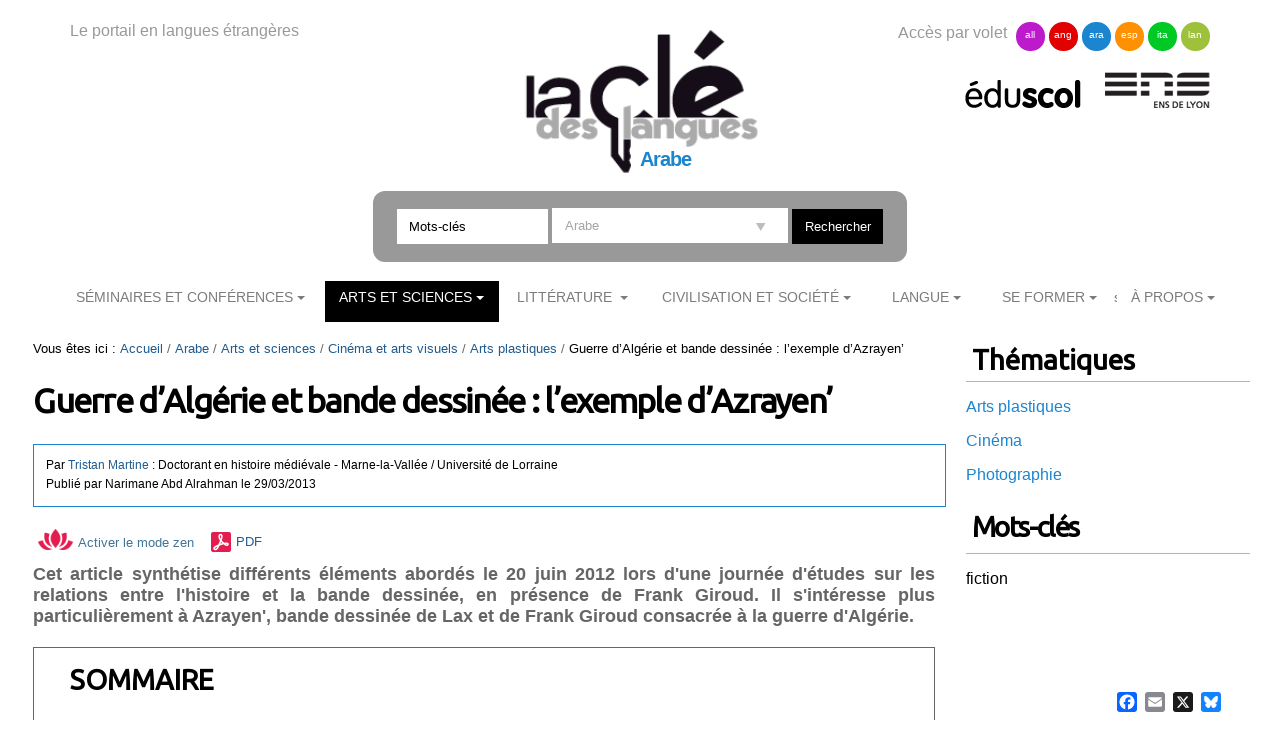

--- FILE ---
content_type: text/html;charset=utf-8
request_url: https://cle.ens-lyon.fr/arabe/arts/arts-plastiques/arts-plastiques/guerre-d-algerie-et-bande-dessinee-l-exemple-d-azrayen-
body_size: 27709
content:

<!DOCTYPE html>

<html xmlns="https://www.w3.org/1999/xhtml" lang="fr">

    
    
    
    
    


<head>
    <meta http-equiv="Content-Type" content="text/html; charset=utf-8" />


    
        <base href="https://cle.ens-lyon.fr/arabe/arts/arts-plastiques/arts-plastiques/guerre-d-algerie-et-bande-dessinee-l-exemple-d-azrayen-" /><!--[if lt IE 7]></base><![endif]-->
    
    
        <meta content="Cet article synthétise différents éléments abordés le 20 juin 2012 lors d'une journée d'études sur les relations entre l'histoire et la bande dessinée, en présence de Frank Giroud. Il s'intéresse plus particulièrement à Azrayen', bande dessinée de Lax et de Frank Giroud consacrée à la guerre d'Algérie." name="DC.description" /><meta content="Cet article synthétise différents éléments abordés le 20 juin 2012 lors d'une journée d'études sur les relations entre l'histoire et la bande dessinée, en présence de Frank Giroud. Il s'intéresse plus particulièrement à Azrayen', bande dessinée de Lax et de Frank Giroud consacrée à la guerre d'Algérie." name="description" /><meta content="text/html" name="DC.format" /><meta content="Document" name="DC.type" /><meta content="2013/03/29 - " name="DC.date.valid_range" /><meta content="2025-09-15T08:44:17+01:00" name="DC.date.modified" /><meta content="2013-03-29T15:14:53+01:00" name="DC.date.created" /><meta content="fr" name="DC.language" />

  
    <link rel="stylesheet" type="text/css" media="screen" href="https://cle.ens-lyon.fr/portal_css/Cle%20des%20Langues/reset-cachekey-506330e6bcd66e8ad99ff0c393475aa2.css" />
    <link rel="stylesheet" type="text/css" href="https://cle.ens-lyon.fr/portal_css/Cle%20des%20Langues/base-cachekey-0d80b13dfd1ce627fb2f192891ab1e96.css" />
    <style type="text/css" media="screen">@import url(https://cle.ens-lyon.fr/portal_css/Cle%20des%20Langues/resourceplone.app.jquerytools.dateinput-cachekey-ae6273185104836cd68cae12eab0c8d6.css);</style>
        <!--[if lt IE 8]>    
    
    <link rel="stylesheet" type="text/css" media="screen" href="https://cle.ens-lyon.fr/portal_css/Cle%20des%20Langues/IEFixes-cachekey-24f981e67b7effea7e893e6b6e791dff.css" />
        <![endif]-->
    
    <link rel="stylesheet" type="text/css" media="screen" href="https://cle.ens-lyon.fr/portal_css/Cle%20des%20Langues/resourcecontentleadimage-cachekey-8b1c6bc2db20a4f92a5ef17d0c73a85d.css" />
    <style type="text/css" media="all">@import url(https://cle.ens-lyon.fr/portal_css/Cle%20des%20Langues/docbook-cachekey-c0b1d69ed25db435628c0d53c36a1b17.css);</style>
    <style type="text/css">@import url(https://cle.ens-lyon.fr/portal_css/Cle%20des%20Langues/ploneannuaire-cachekey-aae933fc394622a368337b4a966f7f28.css);</style>
    <style type="text/css">@import url(https://cle.ens-lyon.fr/portal_css/Cle%20des%20Langues/ploneannuaire_popup-cachekey-fc7ac9bb15994c102051513ab2e7b016.css);</style>
    <style type="text/css" media="screen">@import url(https://cle.ens-lyon.fr/portal_css/Cle%20des%20Langues/resourceplonetheme.cdl.stylesheetscdl-cachekey-530453731c42d779ed85a462d73965d3.css);</style>
    <link rel="stylesheet" type="text/css" media="all" href="https://cle.ens-lyon.fr/portal_css/Cle%20des%20Langues/resourceContentWellPortlets.stylesContentWellPortlets-cachekey-be0b1c73af9317df639eeda7a9d07dd5.css" />
    <style type="text/css">@import url(https://cle.ens-lyon.fr/portal_css/Cle%20des%20Langues/resourcecollective.solr.resourcesstyle-cachekey-905f5d594bc7e903cf6f7f4040b1b4bd.css);</style>

  
  
    <script type="text/javascript" src="https://cle.ens-lyon.fr/portal_javascripts/Cle%20des%20Langues/resourceplone.app.jquery-cachekey-da609f106c49c89544eea58c102b42a8.js"></script>
    <script type="text/javascript" src="https://cle.ens-lyon.fr/portal_javascripts/Cle%20des%20Langues/ckeditor_vars-cachekey-bd6208ae05f014b00282609291767044.js"></script>
    <script type="text/javascript" src="https://cle.ens-lyon.fr/portal_javascripts/Cle%20des%20Langues/resourcedropdown-menu-cachekey-b0aea95dade473a363144fe57d4af618.js"></script>
    <script type="text/javascript">
/* - ploneannuaire_contacts.js - */
// https://cle.ens-lyon.fr/portal_javascripts/ploneannuaire_contacts.js?original=1

</script>
    <script type="text/javascript" src="https://cle.ens-lyon.fr/portal_javascripts/Cle%20des%20Langues/resourceplonetheme.cdl.javascriptszoombox-cachekey-b38df0e347731f9b95f3a67c9cbfcf0d.js"></script>
    <script type="text/javascript" src="https://cle.ens-lyon.fr/portal_javascripts/Cle%20des%20Langues/resourceplonetheme.cdl.javascriptsbxslider-cachekey-b2635f103df4f79d9d2115fe74821f5a.js"></script>
    <script type="text/javascript" src="https://cle.ens-lyon.fr/portal_javascripts/Cle%20des%20Langues/resourceplonetheme.cdl.javascriptshtml5-cachekey-942b1680544721c0fccaee38089e0235.js"></script>
    <script type="text/javascript" src="https://cle.ens-lyon.fr/portal_javascripts/Cle%20des%20Langues/resourceplonetheme.cdl.javascriptssendNewsLetter-cachekey-fe4bf203e5fdc5d5307f6260981f47da.js"></script>
    <script type="text/javascript" src="https://cle.ens-lyon.fr/portal_javascripts/Cle%20des%20Langues/++resource++plonetheme.cdl.javascripts/liens-temporels.js"></script>
    <script type="text/javascript" src="https://cle.ens-lyon.fr/portal_javascripts/Cle%20des%20Langues/resourceplonetheme.cdl.javascriptsensFeedReader-cachekey-356039bdfdf909f52dc3b9e44d442fc5.js"></script>
    <script type="text/javascript" src="https://cle.ens-lyon.fr/portal_javascripts/Cle%20des%20Langues/++resource++plonetheme.cdl.javascripts/cle.js"></script>
    <script type="text/javascript" src="https://cle.ens-lyon.fr/portal_javascripts/Cle%20des%20Langues/titreOuvrage-cachekey-7a206c13aec4444b13567636a9e68691.js"></script>


<title>Guerre d’Algérie et bande dessinée : l’exemple d’Azrayen’ &mdash; Arabe</title>
        
    <link rel="canonical" href="https://cle.ens-lyon.fr/arabe/arts/arts-plastiques/arts-plastiques/guerre-d-algerie-et-bande-dessinee-l-exemple-d-azrayen-" />

    <link rel="shortcut icon" type="image/x-icon" href="https://cle.ens-lyon.fr/favicon.ico" />
    <link rel="apple-touch-icon" href="https://cle.ens-lyon.fr/touch_icon.png" />






    <link rel="search" href="https://cle.ens-lyon.fr/espagnol/@@search" title="Recherche dans ce site" />



        
        
        
        
        
        <link href="https://fonts.googleapis.com/css?family=Ubuntu" rel="stylesheet">
        <meta name="viewport" content="width=device-width, initial-scale=0.6666, maximum-scale=1.0, minimum-scale=0.6666" />
        <meta name="generator" content="Plone - https://plone.org" />
    
</head>

<body class="template-document_view portaltype-document site-arabe section-arts subsection-arts-plastiques subsection-arts-plastiques-arts-plastiques subsection-arts-plastiques-arts-plastiques-guerre-d-algerie-et-bande-dessinee-l-exemple-d-azrayen- userrole-anonymous" dir="ltr">

<div id="visual-portal-wrapper">

        <div id="portal-top" class="row">
<div class="cell width-full position-0">
            <div id="portal-header">
    <div id="portal-logo">
<p>Le portail en langues étrangères</p>
<a id="logo" title="La clé des langues - Cultures et langues étrangères" accesskey="1" href="https://cle.ens-lyon.fr">

    <img src="https://cle.ens-lyon.fr/logo.png" alt="logo" title="logo" width="250" />


</a>
 
        
	
	<h2>Arabe</h2>
	
        
	


</div>
<div id="portal-volets">
Accès par volet 
	<ul>
		<li><a href="https://cle.ens-lyon.fr/allemand">all</a></li>
		<li><a href="https://cle.ens-lyon.fr/anglais">ang</a></li>
		<li><a href="https://cle.ens-lyon.fr/arabe">ara</a></li>
		<li><a href="https://cle.ens-lyon.fr/espagnol">esp</a></li>
		<li><a href="https://cle.ens-lyon.fr/italien">ita</a></li>
		<li><a href="https://cle.ens-lyon.fr/langues-et-langage">lan</a></li>
    </ul> 
</div>
<div id="portal-partenaires">
<a id="portal-logo-eduscol" title="EduScol" href="https://eduscol.education.fr/cid45856/sites-experts-ens.html">
    <img src="https://cle.ens-lyon.fr/logo-eduscol.png" alt="Eduscol" /></a>
<a id="portal-logo-enslyon" title="ENS Lyon" href="https://www.ens-lyon.fr/">
    <img src="https://cle.ens-lyon.fr/logo-ens.png" alt="ENS Lyon" /></a>
</div>
<div id="portal-searchbox">
    <form name="searchform" action="https://cle.ens-lyon.fr/@@searchResources" id="mysearchform">
        <input name="SearchableText" type="text" size="18" placeholder="Mots-clés" title="Search Site" accesskey="4" " class="inputLabel" id="nolivesearchGadget" />
        <select id="filtre-publications" name="path">
                                   <option value="/cle" selected>Tous les volets</option>
                                   <option value="/cle/allemand">Allemand</option>
                                   <option value="/cle/anglais">Anglais</option>
                                   <option value="/cle/arabe" selected="selected">Arabe</option>
                                   <option value="/cle/espagnol">Espagnol</option>
                                   <option value="/cle/italien">Italien</option>
                                   <option value="/cle/langues-et-langage">La langue dans tous ses états</option>
        </select>

        <!--input type="hidden" name="filtre-publications" tal:attributes="value filtre"-->
        <input type="hidden" name="facet" value="true">
        <input type="hidden" name="facet.field" value="Type">
        <label for="searchGadget" class="hiddenStructure">Chercher par</label>

        <div class="LSBox">

        <input class="searchButton" type="submit" value="Rechercher" /><br />

        </div>
    </form>

    <div id="portal-advanced-search" class="hiddenStructure">
        <a href="https://cle.ens-lyon.fr/search_form" accesskey="5">Recherche avancée…</a>
    </div>

</div>

    <h5 class="hiddenStructure">Navigation</h5>
    <ul id="portal-globalnav"><li id="portaltab-seminaires-et-conferences" class="plain"><a href="https://cle.ens-lyon.fr/arabe/seminaires-et-conferences" class="plain" title="">Séminaires et conférences</a>
                <ul class="submenu">
                    <li>

    

        <a href="https://cle.ens-lyon.fr/arabe/seminaires-et-conferences/seminaire-ecrire-les-modernites-arabes" class="state-published" title="">
            
            Séminaire Écrire les modernités arabes
        </a>

        
    
</li>
                </ul>
            </li><li id="portaltab-arts" class="selected"><a href="https://cle.ens-lyon.fr/arabe/arts" class="plain" title="">Arts et sciences</a>
                <ul class="submenu">
                    <li>

    

        <a href="https://cle.ens-lyon.fr/arabe/arts/arts-plastiques" class="state-published" title="">
            
            Cinéma et arts visuels
        </a>

        
    
</li>


<li>

    

        <a href="https://cle.ens-lyon.fr/arabe/arts/musique-et-danse" class="state-published" title="">
            
            Musique
        </a>

        
    
</li>


<li>

    

        <a href="https://cle.ens-lyon.fr/arabe/arts/theatre" class="state-published" title="">
            
            Spectacle vivant
        </a>

        
    
</li>
                </ul>
            </li><li id="portaltab-litterature" class="plain"><a href="https://cle.ens-lyon.fr/arabe/litterature" class="plain" title="">Littérature </a>
                <ul class="submenu">
                    <li>

    

        <a href="https://cle.ens-lyon.fr/arabe/litterature/classique-et-nahda" class="state-published" title="">
            
            Classique et Nahda
        </a>

        
    
</li>


<li>

    

        <a href="https://cle.ens-lyon.fr/arabe/litterature/contemporaine" class="state-published" title="">
            
            Contemporaine
        </a>

        
    
</li>
                </ul>
            </li><li id="portaltab-civilisation" class="plain"><a href="https://cle.ens-lyon.fr/arabe/civilisation" class="plain" title="">Civilisation et société</a>
                <ul class="submenu">
                    <li>

    

        <a href="https://cle.ens-lyon.fr/arabe/civilisation/monde-arabe" class="state-published" title="">
            
            Monde arabe
        </a>

        
    
</li>


<li>

    

        <a href="https://cle.ens-lyon.fr/arabe/civilisation/maghreb" class="state-published" title="">
            
            Maghreb
        </a>

        
    
</li>


<li>

    

        <a href="https://cle.ens-lyon.fr/arabe/civilisation/machreq" class="state-published" title="">
            
            Machreq
        </a>

        
    
</li>


<li>

    

        <a href="https://cle.ens-lyon.fr/arabe/civilisation/orient-occident" class="state-published" title="">
            
            Orient - Occident
        </a>

        
    
</li>


<li>

    

        <a href="https://cle.ens-lyon.fr/arabe/civilisation/histoire-de-la-pensee" class="state-published" title="">
            
            Histoire de la pensée
        </a>

        
    
</li>
                </ul>
            </li><li id="portaltab-langue" class="plain"><a href="https://cle.ens-lyon.fr/arabe/langue" class="plain" title="">Langue</a>
                <ul class="submenu">
                    <li>

    

        <a href="https://cle.ens-lyon.fr/arabe/langue/langue-arabe" class="state-published" title="">
            
            Langue arabe
        </a>

        
    
</li>


<li>

    

        <a href="https://cle.ens-lyon.fr/arabe/langue/linguistique" class="state-published" title="">
            
            Linguistique
        </a>

        
    
</li>


<li>

    

        <a href="https://cle.ens-lyon.fr/arabe/langue/didactique" class="state-published" title="">
            
            Didactique
        </a>

        
    
</li>


<li>

    

        <a href="https://cle.ens-lyon.fr/arabe/langue/traduction" class="state-published" title="">
            
            Traduction
        </a>

        
    
</li>
                </ul>
            </li><li id="portaltab-se-former" class="plain"><a href="https://cle.ens-lyon.fr/arabe/se-former" class="plain" title="">Se former</a>
                <ul class="submenu">
                    <li>

    

        <a href="https://cle.ens-lyon.fr/arabe/se-former/programmes-denseignement" class="state-published" title="">
            
            Programmes d'enseignement et sélection de ressources
        </a>

        
    
</li>


<li>

    

        <a href="https://cle.ens-lyon.fr/arabe/se-former/programmes-des-concours" class="state-published" title="">
            
            Programme des concours 
        </a>

        
    
</li>


<li>

    

        <a href="https://cle.ens-lyon.fr/arabe/se-former/ressources-web" class="state-published" title="">
            
            Ressources web
        </a>

        
    
</li>


<li>

    

        <a href="https://cle.ens-lyon.fr/arabe/se-former/classes-preparatoires" class="state-published" title="">
            
            Classes préparatoires enseignant la langue arabe
        </a>

        
    
</li>
                </ul>
            </li><li id="portaltab-a-propos" class="plain"><a href="https://cle.ens-lyon.fr/arabe/a-propos" class="plain" title="">À Propos</a>
                <ul class="submenu">
                    <li>

    

        <a href="https://cle.ens-lyon.fr/arabe/a-propos/qui-sommes-nous" class="state-published" title="">
            
            Qui sommes-nous ? 
        </a>

        
    
</li>


<li>

    

        <a href="https://cle.ens-lyon.fr/arabe/a-propos/contribuer-au-site" class="state-published" title="">
            
            Contribuer au site
        </a>

        
    
</li>


<li>

    

        <a href="https://cle.ens-lyon.fr/arabe/a-propos/lettre-dinformation" class="state-published" title="">
            
            Lettre d'information
        </a>

        
    
</li>


<li>

    

        <a href="https://cle.ens-lyon.fr/arabe/a-propos/mentions-legales" class="state-published" title="">
            
            Mentions légales
        </a>

        
    
</li>
                </ul>
            </li></ul>



<p class="hiddenStructure">
  <a accesskey="2" href="https://cle.ens-lyon.fr/arabe/arts/arts-plastiques/arts-plastiques/guerre-d-algerie-et-bande-dessinee-l-exemple-d-azrayen-#content">Aller au contenu.</a> |

  <a accesskey="6" href="https://cle.ens-lyon.fr/arabe/arts/arts-plastiques/arts-plastiques/guerre-d-algerie-et-bande-dessinee-l-exemple-d-azrayen-#portal-globalnav">Aller à la navigation</a>
</p>

<div id="portal-reseaux">
	
	
	
	<ul>
	Suivez-nous sur
		<li><a href="https://www.facebook.com/Cl%C3%A9-des-langues-Arabe-172234022833566/" target="_blank"><img alt="icone-facebook" src="/cle/icone_facebook.gif" /></a></li>
		<li><a href="https://twitter.com/La_Cle_ARABE" target="_blank"><img alt="icone-twitter" src="/cle/icone_twitter.gif" /></a></li>
                <li><a href="https://bsky.app/profile/laclearabe.bsky.social" target="_blank"><img alt="icone-bluesky" src="https://cle.ens-lyon.fr/blueskyLogo.svg" style="width:20px" /></a></li>
    </ul>
    
	

</div>
<div id="portal-personaltools-wrapper">

<p class="hiddenStructure">Outils personnels</p>





</div>

</div>

<div class="contentwellportlets row" id="portlets-in-header">
  
  
</div>



</div>
        </div>
    <div id="portal-columns" class="row">

        <div id="portal-column-content" class="cell width-3:4 position-0">

            <div id="viewlet-above-content"><div id="portal-breadcrumbs">

    <span id="breadcrumbs-you-are-here">Vous êtes ici :</span>
    <span id="breadcrumbs-home">
        <a href="https://cle.ens-lyon.fr/arabe">Accueil</a>
        <span class="breadcrumbSeparator">
            /
            
        </span>
    </span>
    <span id="breadcrumbs-1" dir="ltr">
        
            <a href="https://cle.ens-lyon.fr/arabe/arts">Arts et sciences</a>
            <span class="breadcrumbSeparator">
                /
                
            </span>
            
         
    </span>
    <span id="breadcrumbs-2" dir="ltr">
        
            <a href="https://cle.ens-lyon.fr/arabe/arts/arts-plastiques">Cinéma et arts visuels</a>
            <span class="breadcrumbSeparator">
                /
                
            </span>
            
         
    </span>
    <span id="breadcrumbs-3" dir="ltr">
        
            <a href="https://cle.ens-lyon.fr/arabe/arts/arts-plastiques/arts-plastiques">Arts plastiques</a>
            <span class="breadcrumbSeparator">
                /
                
            </span>
            
         
    </span>
    <span id="breadcrumbs-4" dir="ltr">
        
            
            
            <span id="breadcrumbs-current">Guerre d’Algérie et bande dessinée : l’exemple d’Azrayen’</span>
         
    </span>

</div>

<div class="contentwellportlets row" id="portlets-above">
  
  
</div>


</div>

            
                <div class="">

                    

                    

    <dl class="portalMessage info" id="kssPortalMessage" style="display:none">
        <dt>Info</dt>
        <dd></dd>
    </dl>



                    
                        <div id="content">

                            

                            

                             <div id="viewlet-above-content-title"></div>
                             
                                 
                                 
            
                <h1 id="parent-fieldname-title" class="documentFirstHeading">
                    Guerre d’Algérie et bande dessinée : l’exemple d’Azrayen’
                </h1>
            
            
        
                             
                             <div id="viewlet-below-content-title"><div class="contentwellportlets row" id="portlets-below-title">
  
  
</div>





<div class="documentByLine" id="plone-document-byline">
<div class="documentContributors">
       Par <span class="auteur"> <span class="contributeur"><a href="https://cle.ens-lyon.fr/contributeurs/martine-tristan"><span class="monPrenom">Tristan</span> <span class="monNom">Martine</span></a></span> <span> : Doctorant en histoire médiévale</span>  <span> - Marne-la-Vallée / Université de Lorraine</span></span>
  </div>
<div class="DatePublication">Publié 
  
    <span class="documentAuthor">
      par
      <span>Narimane Abd Alrahman</span>
    </span>
  
   le <span>29/03/2013</span></div>

  
</div>
</div>

<p>

<span><a class="mode-zen" href="" title="Activer le mode zen"><img src="picto-zen.png">Activer le mode zen</a></span>





<span id="document-action-pdf"><a href="https://cle.ens-lyon.fr/arabe/arts/arts-plastiques/arts-plastiques/guerre-d-algerie-et-bande-dessinee-l-exemple-d-azrayen-/@@openPDF?uid=efd2834049764dce84d8d39a7f3b127a&amp;id=guerre-d-algerie-et-bande-dessinee-l-exemple-d-azrayen-" title="Télécharger cette page ou section au format PDF">PDF</a>
</span>


</p>

                             
                                 
                                 
            
                <div id="parent-fieldname-description" class="documentDescription">
                   Cet article synthétise différents éléments abordés le 20 juin 2012 lors d'une journée d'études sur les relations entre l'histoire et la bande dessinée, en présence de Frank Giroud. Il s'intéresse plus particulièrement à Azrayen', bande dessinée de Lax et de Frank Giroud consacrée à la guerre d'Algérie.
                </div>
            
            
        
                             

                             <div id="viewlet-above-content-body">
<dl id="document-toc" class="portlet toc" style="display: none">
  <dt class="portletHeader">Sommaire</dt>
  <dd class="portletItem">
  </dd>
</dl>
</div>
                             <div id="content-core">
                                 
    
        
        <div class="" id="parent-fieldname-text-efd2834049764dce84d8d39a7f3b127a">
            <h2 style="text-align: justify;">La guerre d'Algérie : un sujet peu abordé dans la bande dessinée francophone</h2>

<p>C’est un lieu commun que de dire que la guerre d’Algérie est un sujet tabou au sein de la société française. Si cette affirmation peut être nuancée dans de nombreux domaines, force est de constater la faiblesse des bandes dessinées françaises traitant de ce sujet. Faiblesse quantitative, certes, faiblesse qualitative également.</p>

<p>La première bande dessinée française consacrée à cette question fut publiée en 1982<a id="1a" name="1a"></a><a href="#1"><strong>[1]</strong></a>, vingt ans après la fin de la guerre (même s’il fallut en réalité attendre 1999 pour que les autorités françaises, qui parlaient jusque-là des «&nbsp;évènements d’Algérie&nbsp;», reconnaissent officiellement le statut de guerre à ce conflit).&nbsp;Il s’agissait d’<em>Une éducation algérienne<a id="2a" name="2a"></a></em><a href="#2"><span><span><strong><span>[2]</span></strong></span></span></a>, scénarisée par un ancien rédacteur en chef de la revue <em>Pilote</em> mais qui ne connut pas un grand écho à l’époque de sa publication. Ce n’est que dans les années 1990 que le neuvième art commença à s’emparer réellement de ce thème, avec notamment <em>Le chemin de l’Amérique</em><span><span><span><strong><span><a id="3a" name="3a"></a><a href="#3">[3]</a></span></strong></span></span></span> qui reçut l’Alph-Art du meilleur album à Angoulême en 1991 ou encore la série des <em>Petit Polio</em><span><span><strong><span><a id="4a" name="4a"></a><a href="#4">[4]</a></span></strong></span></span>.</p>

<p>Mais ce sont deux œuvres en particulier qui montrèrent que la bande dessinée pouvait traiter de ce sujet complexe avec brio&nbsp;: <em>Azrayen’</em><a id="5a" name="5a"></a><a href="#5"><strong>[5]</strong></a>, tout d’abord, dont l’analyse sera l’objet de cet article, et <em>Carnets d’Orient</em><span><span><strong><span><a id="6a" name="6a"></a><a href="#6">[6]</a></span></strong></span></span>, ensuite, série de dix albums dans lesquels Jacques Ferrandez couvre toute la période de l’occupation française en Algérie, de 1830 à 1962. Le tome 6 de cette série<strong><a id="7a" name="7a"></a><a href="#7">[7]</a></strong> reçut le prix de la BD France info au festival d’Angoulême en 2003, tandis que le premier volume d’<em>Azrayen’</em> avait reçu dès 1999 le prix de le critique à Angoulême.</p>

<p>Ces deux séries connurent une reconnaissance aussi bien critique que publique et inspirèrent de nombreux auteurs qui s’attaquèrent à ce sujet dans les années 2000. Sans prétendre à l’exhaustivité, on pourrait ainsi citer <em>Là-bas</em><span><span><strong><span><a id="8a" name="8a"></a><a href="#8">[8]</a></span></strong></span></span>, <em>D’Algérie<a id="9a" name="9a"></a></em><a href="#9"><strong>[9]</strong></a>, <em>Tahya El-Djazaïr</em><strong><a id="10a" name="10a"></a><a href="#10">[10]</a></strong>, <em>Octobre Noir</em><strong><a id="11a" name="11a"></a><a href="#11">[11]</a></strong>, ainsi que de nombreuses autres bandes dessinées dans lesquelles la guerre d’Algérie n’est qu’un élément secondaire de la trame narrative, comme c’est le cas dans <em>Le combat ordinaire</em><strong><a id="12a" name="12a"></a><a href="#12">[12]</a></strong> ou dans Babel<strong><a id="13a" name="13a"></a><a href="#13">[13]</a></strong>.</p>

<p>Enfin, s’inscrivant dans la commémoration de l’anniversaire des accords d’Évian, de très nombreuses BD parurent l’an dernier, en 2012, à l’image de <em>Charonne-Bou Kadir</em><strong><a id="14a" name="14a"></a><a href="#14">[14]</a></strong>, d’<em>Alger la Noire</em><strong><a id="15a" name="15a"></a><a href="#15">[15]</a></strong>, de <em>Retour à Saint-Laurent-des-Arabes<a id="16a" name="16a"></a></em><a href="#16"><strong>[16]</strong></a>, d’<em>El Djezaïr</em><strong><a id="17a" name="17a"></a><a href="#17">[17]</a></strong>, de <em>Demain, demain</em><a id="18a" name="18a"></a><a href="#18"><strong>[18]</strong></a> ou encore de <em>Leçons coloniales</em><span><span><strong><span><a id="19a" name="19a"></a><a href="#19">[19]</a></span></strong></span></span>. On remarquera au passage que, de manière significative, trois de ces cinq ouvrages s’inscrivent dans une importante dynamique contemporaine, puisqu’il s’agit de bandes dessinées documentaires relevant de ce que l’on appelle le BD-journalisme ou BD-reportage, qui s’inspire de la méthode et des travaux du dessinateur américain Joe Sacco<a id="20a" name="20a"></a><a href="#20"><strong>[20]</strong></a>. Jeanne Puchol et Daniel Blancou ont tous deux mené une enquête minutieuse, notamment auprès de leurs parents, tandis que Laurent Maffre s’appuie également sur de nombreux témoignages pour décrire le bidonville de Nanterre.</p>

<p>Si le neuvième art a été autant mis à contribution pour commémorer cet évènement, c’est qu’il paraît désormais tout à fait légitime pour aborder ce sujet. Et c’est selon une telle logique que l’une des principales expositions organisée en France à cette occasion fut centrée sur l’œuvre de Jacques Ferrandez&nbsp;: l’exposition «&nbsp;Algérie 1830-1962&nbsp;», présentée au Musée de l’Armée, mit en effet en regard des objets issus des fonds du Musée et des planches de bande dessinée.</p>

<h2 style="text-align: justify;">Présentation de l'oeuvre et de ses auteurs</h2>

<p><strong>Frank Giroud</strong> possède un profil particulier au sein du petit monde de la bande dessinée, non seulement parce qu’il a touché à de nombreux domaines (écrivant ainsi plusieurs chansons pour la chanteuse Juliette sur l’album <em>Assassins sans couteaux</em>), mais aussi parce qu’il possède une solide formation d’historien. Ancien élève de l’École des Chartes, agrégé d’histoire, ancien professeur d’histoire, F. Giroud a néanmoins voulu dès son plus jeune âge se consacrer aux fictions, et il écrivit ses premiers scénarios pour les éditions Larousse, qui publiaient alors une histoire du Far West en BD, dès l’âge de 23 ans</p>

<p>L’histoire est omniprésente dans l’œuvre de F. Giroud, qu’il s’agisse du XVII<sup>e</sup> siècle avec <em>Taïga<a id="21a" name="21a"></a></em><a href="#21"><span><span><strong><span>[21]</span></strong></span></span></a> et <em>Pieter Hoorn<a id="22a" name="22a"></a></em><a href="#22"><span><span><strong><span>[22]</span></strong></span></span></a>, de la Révolution française avec <em>Les Patriotes<a id="23a" name="23a"></a></em><a href="#23"><span><span><strong><span>[23]</span></strong></span></span></a>, du début du XX<sup>e</sup> siècle avec <em>Louis la Guigne<a id="24a" name="24a"></a></em><a href="#24"><span><span><strong><span>[24]</span></strong></span></span></a> ou encore de la guerre d’Indochine avec <em>Les oubliés d’Annam</em><strong><a id="25a" name="25a"></a><a href="#25">[25]</a></strong>. Mais son œuvre &nbsp;n’est pas constituée que de bandes dessinées historiques et son plus grand succès de librairie, le <em>Décalogue</em><strong><a id="26a" name="26a"></a><a href="#26">[26]</a></strong>, n’en est d’ailleurs pas une, selon l’auteur lui-même&nbsp;:&nbsp; «&nbsp;<em>Le Décalogue</em> n’a de rapport avec l’Histoire qu’au sens où les intrigues sont situées dans le passé, et il en est de même pour [la série] <em>Secrets</em>&nbsp;: dans <em>L’Écharde</em><span><span><strong><span><a id="27a" name="27a"></a><a href="#27">[27]</a></span></strong></span></span>, l’Histoire n’apparaît qu’à travers les allusions aux événements de Mai 68, et dans <em>Le Serpent sous la Glace</em><span><span><strong><span><a id="28a" name="28a"></a><a href="#28">[28]</a></span></strong></span></span>, qu’à travers l’anecdote de l’expédition soviétique au Pôle nord. Allusions et anecdote qui servent à construire l’intrigue et non à brosser un tableau de l’époque. Quant à <em>L’Expert</em><span><span><strong><span><a id="29a" name="29a"></a><a href="#29">[29]</a></span></strong></span></span>, dont une partie se déroule dans la Lituanie du XV<sup>e</sup> siècle, il s’agit là d’une vision beaucoup plus romanesque qu’historique. […] Le destin personnel devient historique dans deux cas&nbsp;: lorsque l’individu, par ses actes ou ses prises de position, influe sur le cours des événements (par exemple lorsque Louis la Guigne, dans <em>L’Escouade pourpre</em>, empêche, sans saisir toutes les implications de son acte, un attentat contre Mussolini)&nbsp;; ou lorsque le destin individuel devient emblématique. Dans <em>Les Oubliés d’Annam</em>, par exemple, Henri Joubert n’accomplit aucun exploit, mais par ses choix, ses espoirs, ses souffrances et ses désillusions, il représente ceux que l’on appelait les «&nbsp;Ralliés&nbsp;» ou les «&nbsp;Soldats blancs d’Hô-Chi-Mihn&nbsp;».&nbsp;»<strong><a id="30a" name="30a"></a><a href="#30">[30]</a></strong>. Quant à l’œuvre qui nous intéressera ici, Giroud la classe clairement dans la rubrique historique de son œuvre&nbsp;: «&nbsp;Lorsque dans <em>Azrayen</em>, je raconte les destins croisés du capitaine Valera, du jeune Meissonnier et de Takhlit, l’institutrice berbère, je porte effectivement, au-delà de ces drames individuels, un regard sinon d’historien, du moins d’enquêteur sur la Guerre d’Algérie. […] D’ailleurs, avant d’attaquer [ce] récit, j’ai épluché une masse de documentation considérable, et je n’ai pas hésité à me rendre sur place&nbsp;»<strong><a id="31a" name="31a"></a><a href="#31">[31]</a></strong>.</p>

<p>L’œuvre de <strong>Christian Lacroix, dit Lax,</strong> comprend également un important pan historique, à partir de 1987, notamment, quand il commence à dessiner le XVIII<sup>e</sup> siècle, sur un scénario de Patrick Cothias<a id="32a" name="32a"></a><a href="#32"><strong>[32]</strong></a>. Lax porte plusieurs casquettes, celle de dessinateur bien sûr, mais aussi celle de scénariste<a id="33a" name="33a"></a><a href="#33"><strong>[33]</strong></a> et celle d’&nbsp;"auteur complet&nbsp;"<strong><a id="34a" name="34a"></a><a href="#34">[34]</a></strong>. Sa rencontre avec F. Giroud fut un moment important de sa carrière et leur duo publia trois bandes dessinées "historiques" marquantes<strong><a id="35a" name="35a"></a><a href="#35">[35]</a></strong> dans la prestigieuse collection «&nbsp;Aire Libre&nbsp;», chez Dupuis. Celle qui nous intéresse, <em>Azrayen’</em>, marqua un véritable tournant dans son œuvre. En effet, à l’occasion de cet album, Lax remit complètement en question son style, exerçant une véritable "mue graphique" et aboutissant à un style désormais extrêmement reconnaissable. Avant de s’attaquer à <em>Azrayen’</em>, Lax s’est enfermé plusieurs mois dans son atelier, changeant ses outils de travail, abandonnant tous ses réflexes de dessinateur. Si <em>Azrayen’</em> est le résultat de cette révolution esthétique, il en est aussi en un sens la cause, Lax sentant qu’il devait changer ses habitudes de travail pour aborder un sujet aussi délicat et important que celui-ci.</p>

<p align="center"><img src="https://cle.ens-lyon.fr/arabe/images/clip-image002_1364568454494-jpg" alt="clip-image002_1364568454494-jpg" style="margin-left: 5px; margin-right: 5px; width: 320px; height: 434px;" class="image-inline" title="[title-image]1332154743630[/title-image]" /></p>

<div align="center" class="legende">Couverture de l’intégrale d’<em>Azrayen’</em></div>

<p>L’histoire d’<em>Azrayen’</em> prend pour cadre la Kabylie de 1957. Le lieutenant Messonier, à la tête d’une section de harkis, a disparu sans laisser de traces depuis plus de deux semaines. Le capitaine Valéra, aidé notamment par l’amante du disparu, une institutrice berbère, part à leur recherche. Faute d’indice, il commence par essayer de comprendre qui était ce lieutenant, surnommé Azrayen’, c’est-à-dire l’ange de la mort en kabyle. Cette intrigue, relativement simple, permet aux auteurs de dresser un portait assez large de la situation algérienne et des différents protagonistes des «&nbsp;évènements d’Algérie&nbsp;».</p>

<h2 style="text-align: justify;">L'Histoire au service de l'histoire</h2>

<p>Ce n’est pas ici le lieu de proposer une analyse détaillée de l’œuvre de Frank Giroud. On peut cependant remarquer que celle-ci est divisée en deux pans relativement différents. Le jeune Frank, celui de <em>Louis la Guigne</em><strong><span><span><span><a id="36a" name="36a"></a><a href="#36">[36]</a></span></span></span></strong>, <em>Louis Ferchot</em><span><span><strong><span><a id="37a" name="37a"></a><a href="#37">[37]</a></span></strong></span></span>, <em>Pieter Hoorn</em><strong><a id="38a" name="38a"></a><a href="#38">[38]</a></strong>, <em>Les Patriotes</em><strong><a id="39a" name="39a"></a><a href="#39">[39]</a></strong> ou <em>Le Crépuscule des braves</em><strong><a id="40a" name="40a"></a><a href="#40">[40]</a></strong>, construit des scénarios parfois politiquement engagés, toujours très&nbsp;documentés d’un point de vue historique, dans lequel chaque bouton de manchette a supposé des heures de recherche en archives, ce qui accompagne un penchant parfois didactique<strong><a id="41a" name="41a"></a><a href="#41">[41]</a></strong>. Le Giroud de la maturité construit des histoires dans lesquelles la trame historique joue un rôle généralement secondaire, l’engagement politique se fait beaucoup moins sentir et l’aspect didactique a complètement disparu. Frank Giroud est d’ailleurs le premier à noter cette évolution&nbsp;: «&nbsp;Je ne suis pas certain que la formation d'historien aide en quoi que ce soit [à rédiger des récits historiques]. Au début je ne saurais dire si c'était plus une aide ou un handicap. J'étais en effet tellement marqué par ma soif d'authenticité que je me refusais à toute approximation et me lançais dans des tas de recherches inutiles. Or je ne suis pas historien mais raconteur d'histoires. Par contre, j'aime toujours suivre l'actualité historique. Je lis des revues comme <em>L'Histoire</em>, que je mets en fiches et où je pioche parfois une idée. Plus que ma formation, c'est donc ma passion pour l'histoire qui influe sur les sujets que je traite&nbsp;»<strong><span><span><span><span><a id="42a" name="42a"></a><a href="#42">[42]</a></span></span></span></span></strong>. N’éprouvant plus de plaisir à faire de longues recherches en bibliothèque, Giroud délègue désormais ce travail, pour pouvoir mieux se consacrer aux questions purement fictionnelles.</p>

<p>&nbsp;De manière un peu schématique, on pourrait dire qu’<em>Azrayen’</em> se situe au tournant de ces deux pans de son œuvre, puisque s’il s’agit bien d’une œuvre extrêmement documentée, nous allons tâcher ici de montrer qu’elle évite les écueils du didactisme ou du manichéisme.</p>

<p><em>Azrayen’</em> fut l’une des premières bandes dessinées à proposer un système désormais relativement habituel dans les bandes dessinées historiques&nbsp;: le rejet dans le paratexte de tout ce que l’on pourrait qualifier d’apparat critique. La bande dessinée historique a en effet fréquemment besoin d’utiliser les notes de bas de page pour expliciter ses références historiques, linguistiques ou géographiques. Leur lecture peut rendre malaisée la lecture, surtout quand, comme c’est le cas dans la série <em>Murena<a id="43a" name="43a"></a></em><a href="#43"><span><span><strong><span>[43]</span></strong></span></span></a>, ces notes de bas de page sont regroupées en début ou en fin d’album. <em>Azrayen’</em> compte trente-deux notes de bas de page, sur un total de cent douze pages. Ce chiffre pourrait paraître important, mais il est en réalité relativement faible, car la quasi-totalité de ces notes (27/32) ne sert qu’à traduire du kabyle, de l’arabe ou du jargon militaire. Il ne s’agit ici pas d’une logique d’érudition mais d’une volonté, que l’on retrouve de plus en plus dans la bande dessinée contemporaine<strong><a id="44a" name="44a"></a><a href="#44">[44]</a></strong>, de ne pas traduire les langues étrangères et de laisser, dans la mesure du possible, de nombreuses cases non traduites, afin de justement mieux rendre le décalage ressenti par les personnages centraux qui, eux non plus, ne comprennent pas le kabyle ou l’arabe. Les auteurs ne nous traduisent d’ailleurs que l’essentiel des dialogues et plusieurs passages en kabyle demeurent incompréhensibles au lecteur, qui ne peut que deviner les propos. Trois notes de bas de page explicitent des sigles. Finalement, seules deux notes<strong><a id="45a" name="45a"></a><a href="#45">[45]</a></strong> relèvent d’une érudition habituellement bien plus bien plus présente dans la BD historique.</p>

<p align="center"><img src="https://cle.ens-lyon.fr/arabe/images/clip-image003_1364568504774-jpg" alt="clip-image003_1364568504774-jpg" style="width: 551px; height: 233px; margin: 0px 5px;" class="image-inline" title="[title-image]1332154743631[/title-image]" /></p>

<div align="center" class="legende">Exemple de bas de page à vocation didactique,</div>

<div align="center" class="legende">Giroud, Frank, Lacaf, Fabien, <em>Les patriotes</em>, tome 1, Glénat, 1988, p. 29.</div>

<p align="center"><img src="https://cle.ens-lyon.fr/arabe/images/clip-image004_1364568523489-jpg" alt="clip-image004_1364568523489-jpg" style="width: 517px; height: 413px; margin: 0px 5px;" class="image-inline" title="[title-image]1332154743632[/title-image]" /></p>

<div align="center" class="legende">Des notes de bas de page servant ici avant tout à traduire le kabyle,</div>

<div align="center" class="legende"><em>Azrayen’</em>, p. 31.</div>

<p>Si Giroud n’a pas besoin de parsemer son ouvrage de notes de bas de page expliquant le contexte historique, les principales dates ou personnages historiques, c’est qu’il a pu "évacuer" tout ce bagage évènementiel dans le paratexte, en l’occurrence dans un dossier historique en début de volume. Ce dossier comprend une introduction de l’historien Benjamin Stora, expliquant la situation de la Kabylie en 1957, ainsi qu’une contextualisation effectuée par Frank Giroud lui-même, à l’aide de repères chronologiques, d’un court texte et de deux cartes de localisation. À la fin de l’album, on trouve également une bibliographie indicative, ainsi qu’un très important dossier rédigé par Giroud et agrémenté de nombreuses photographies et dessins de Lax. Ce dossier revient dans le détail sur les conditions de réalisation de l’album. De nombreux auteurs<a id="46a" name="46a"></a><a href="#46"><strong>[46]</strong></a> fonctionnent aujourd’hui de la même manière, afin d’alléger le propos au sein des planches, tout en laissant la possibilité au lecteur de lire, s’il souhaite en savoir davantage, le dossier historique présent dans les premières ou les dernières pages de l’album. Ce procédé paraît permettre un équilibre relativement satisfaisant entre nécessaires explications historiques et refus d’un didactisme qui entraverait la lecture de l’histoire. Au-delà de la question des notes de bas page, il permet en effet à Giroud de ne pas avoir à faire dresser un portrait de la situation algérienne par un de ses personnages, comme c’est souvent le cas, de façon artificielle, dans les bandes dessinées historiques.</p>

<p align="center"><img src="https://cle.ens-lyon.fr/arabe/images/clip-image005_1364568542516-jpg" alt="clip-image005_1364568542516-jpg" class="image-inline" title="[title-image]1332154743633[/title-image]" /></p>

<div align="center" class="legende">Page extraite du dossier historique situé en début d’album.</div>

<p>De façon plus générale, on constate un primat des histoires fictionnelles sur l’histoire (avec un grand H) dans <em>Azrayen’</em>. Pour s’en convaincre, il suffit de constater l’absence des <em>topoï</em> habituels sur ce sujet&nbsp;: nulle allusion à la figure du général De Gaulle, aucune référence aux principales figures de ce conflit, aucune explication géopolitique globale, une focalisation sur des sentiments individuels, forcément subjectifs et qui n’auraient que difficilement leur place dans des manuels d’histoire. Surtout, Giroud évite de reproduire les images d’Épinal de la guerre d’Algérie&nbsp;: on échappe à la corvée de bois et les scènes de torture sont réduites au strict nécessaire et davantage suggérées que montrées. Cela est d’autant plus notable que ces différents épisodes, dans un but didactique et au nom d’un devoir de mémoire, se retrouvent dans la quasi-totalité des albums consacrés à la guerre d’Algérie. Giroud ne cherche ni à enseigner à son lecteur les principaux évènements militaires ni à lui rappeler les aspects marquants de la guerre d’Algérie, il cherche avant tout à tisser une histoire de fiction prenante, parce que sonnant "juste".</p>

<p align="center"><img src="https://cle.ens-lyon.fr/arabe/images/clip-image006_1364568615855-jpg/image_preview" alt="clip-image006_1364568615855-jpg" style="width:476px;height:417px;margin:0px 5px;border:px solid;float:;" class="image-inline" title="[title-image]1332154743634[/title-image]" /></p>

<div align="center" class="legende">L’évocation de la torture,</div>

<div align="center" class="legende">&nbsp;<em>Ibid</em>., p. 106.</div>

<p>Un tel constat pourrait également être fait en comparant <em>Les oubliés d’Annam</em> du même duo Giroud/Lax et <em>Dans la nuit, la liberté nous écoute</em><span><span><strong><span><a id="47a" name="47a"></a><a href="#47">[47]</a></span></strong></span></span>, de Maximilien Le Roy. Ces deux ouvrages traitent exactement du même thème, à savoir le passage à l’ennemi de soldats français pendant la guerre d’Indochine, pour des raisons idéologiques. Si Giroud développe une histoire haletante, insistant sur les rapports humains forts entre des personnages de pure fiction, Le Roy dresse le portrait d’un personnage ayant réellement existé et évite soigneusement de s’éloigner de la réalité historique, enlevant peut-être par là-même une partie de son «&nbsp;souffle&nbsp;» à son histoire. Mais il s’agirait là d’une autre étude…</p>

<p>Pourtant, Giroud aurait pu, lui aussi, suivre les pas d’un acteur de ce conflit, en l’occurrence son propre père. En effet, Michel Giroud était, en 1957, appelé du contingent en Algérie, et son fils a lu les différents carnets qu’il a tenus à cette époque, discuté avec son lui, il pourrait dresser une biographie de son père, un peu à la manière de ce que fit Emmanuel Guibert avec Alan<a id="48a" name="48a"></a><a href="#48"><strong>[48]</strong></a>. Giroud père et fils sont allés ensemble en Algérie, en 1993, en repérage, à la recherche d’une intrigue, car si Frank Giroud a pour objectif de restituer les sensations d’un appelé plongé malgré lui dans le conflit algérien, le lecteur doit avant tout être emporté dans une histoire à l’intrigue forte. Son père est bien présent dans l’album, sous les traits de Paturel, le chauffeur du colonel, mais, de manière tout à fait significative, le seul personnage «&nbsp;réel&nbsp;» de cette histoire est ainsi relégué au rang de personnage secondaire. Giroud se «&nbsp;nourrit à la réalité&nbsp;»<strong><a id="49a" name="49a"></a><a href="#49">[49]</a></strong>, mais cette réalité doit rester en arrière-plan, car, loin d’un Joe Sacco, Giroud n’entend en aucun cas adopter une méthode d’historien ou de journaliste&nbsp;: « Moi, ça ne m’intéresse pas de raconter une histoire vraie. Le moment le plus jouissif dans mon travail, c’est de raconter des histoires, d’inventer. Pour cela j’ai besoin d’un stimulus de départ, d’une étincelle. Ce stimulus de départ doit être très mince. J’ai habité en Afrique, Amazonie, où j’ai vécu des aventures, mais ça ne m’intéressait pas d’en faire des reportages pour les raconter»<strong><a id="50a" name="50a"></a><a href="#50">[50]</a></strong>.</p>

<p>&nbsp;En somme, Giroud refuse que l’histoire, fût-elle paternelle, vienne entraver son processus de création.&nbsp;Prenons un simple exemple pour illustrer de point&nbsp;: le lieu où se déroule cet album&nbsp;: la Kabylie. Frank Giroud est parti d’une anecdote véridique pour construire son intrigue&nbsp;: un incident dramatique à la frontière avec la Tunisie, en plein désert. «&nbsp;Mais j’en [ai] modifié le cadre. Je veux qu’on grelotte&nbsp;! Car si dans l’imagerie populaire la guerre d’Algérie reste liée à des paysages ocres et poussiéreux, écrasés de soleil, le souvenir des «&nbsp;gus&nbsp;», dans la réalité, se colore souvent d’une tout autre nuance. Les flocons dont ils parlent, le brouillard givrant, les sommets couverts d’une calotte immaculée, l’eau glacée des torrents appartiennent à un univers fort éloigné de ceux de <em>R.A.S.</em> ou d’<em>Avoir vingt ans dans les Aurès</em>. J’opte donc plutôt pour la Kabylie. Choix d’autant plus logique qu’avec les Aurès, c’est elle qui a payé le plus lourd tribut à la guerre. Mais le souci de vraisemblance n’est pas seul à me guider&nbsp;: quelques photos du Djurdjura et des Béni-Ouacif, superbes, impressionnantes, renforcent mon envie de situer l’histoire dans cette région&nbsp;»<strong><a id="51a" name="51a"></a><a href="#51">[51]</a></strong>. On voit bien là tout le paradoxe de Giroud, guidé à la fois par un souci de vraisemblance, une volonté de se rapprocher du vrai (c’est dans les Aurès que son père a servi) et à la fois par des désirs d’ordre esthétique, une course après le beau&nbsp;! C’est là toute la particularité de cette œuvre, ni pure fiction, ni pur objet historique.</p>

<p>Giroud a recueilli de nombreuses anecdotes lors de ses repérages en Algérie et il les distille astucieusement dans ces planches, à l’instar de ces soldats attaqués par des singes ou de ces algériennes ravitaillant les maquisards de manière extrêmement originale. Ce sont justement de telles anecdotes extrêmement prosaïques qui permettent à ce récit de sonner «&nbsp;vrai&nbsp;».&nbsp;De toutes ces histoires individuelles collectées, de tous ces témoignages divers, Giroud tire un récit quasiment entièrement fictionnel et qui pourtant "parle" bien davantage à de nombreux acteurs de cette guerre que la plupart des livres d’histoire, plus arides et difficiles d’accès.</p>

<p align="center"><img src="https://cle.ens-lyon.fr/arabe/images/clip-image007_1364568633969-jpg" alt="clip-image007_1364568633969-jpg" style="width: 605px; height: 236px; margin: 0px 5px;" class="image-inline" title="[title-image]1332154743635[/title-image]" /></p>

<p align="center"><img src="https://cle.ens-lyon.fr/arabe/images/clip-image008_1364569471629-jpg" alt="clip-image008_1364569471629-jpg" style="width: 516px; height: 692px; margin: 0px 5px;" class="image-inline" title="[title-image]1332154743636[/title-image]" /></p>

<div align="center" class="legende">Exemple d’anecdotes vécues, recueillies par Giroud et intégrées dans la trame de sa fiction.</div>

<div align="center" class="legende"><em>Ibid</em>., p. 72, 78.</div>

<p>Finalement, l’on pourrait ainsi juger que cet album a tenu l’objectif que lui fixait Frank Giroud&nbsp;: «&nbsp;Notre vœu le plus cher, c’est que tous les "gus" qui ont participé à ces "opérations de maintien de l’ordre", tous les acteurs de cette "Guerre sans Nom", s’ils tiennent un jour l’album entre leurs mains, y retrouvent un peu leur propre histoire. Comme mon père l’y a retrouvée lorsqu’il a découvert ces pages. Et qu’ils se disent, en pensant aux milliers de lecteurs feuilletant ce même récit, des lecteurs dont beaucoup ont l’âge qu’ils avaient eux-mêmes lorsqu’ils sillonnaient les djebels&nbsp;: "on ne nous a pas tout à fait oubliés"&nbsp;»<strong><a id="52a" name="52a"></a><a href="#52">[52]</a></strong>. De fait, son histoire a permis à bien des acteurs de la guerre d’Algérie de revivre et de faire partager leurs histoires, ce dont de nombreux lecteurs ont témoigné auprès des auteurs d’<em>Azrayen’</em>.</p>

<h2>Une histoire non monolithique</h2>

<p>Cette bande dessinée n’est pas l’œuvre de Frank Giroud qui connut le plus grand succès de librairie, mais quand un journaliste ou un lecteur vient lui parler de son travail, c’est d’<em>Azrayen’</em> qu’il est le plus souvent question. Une des raisons du succès de cette bande dessinée tient probablement au savant dosage, non seulement entre fiction et histoire, mais aussi, et surtout, entre description d’une situation complexe et refus de juger. Le choix de ne pas prendre parti et de ne pas porter un regard critique <em>a posteriori</em> est un point commun entre <em>Azrayen’</em> et <em>Carnets d’Orient</em>, et ce n’est d’ailleurs probablement pas un hasard si ces deux œuvres sont celles qui ont le plus marqué les lecteurs de bande dessinée.</p>

<p>Jacques Ferrandez, Frank Giroud et Lax n’ont pas vécu directement la guerre. Le premier est fils de pied-noir, le père du deuxième servit comme appelé du contingent et celui du dernier comme gendarme en Algérie, et l’on ne peut pas nier l’apport de leur histoire personnelle à leur vision personnelle de ce conflit. Il ne s’agit pas ici d’essayer de montrer que ces auteurs sont objectifs, là où d’autres BD seraient partisanes<strong><a id="53a" name="53a"></a><a href="#53">[53]</a></strong>. La vision de Frank Giroud est nécessairement subjective, mais il tente néanmoins d’éviter de faire passer un quelconque message&nbsp;: «&nbsp;Pas de message&nbsp;! Je me méfie un peu du terme car nous sommes avant tout des conteurs. À travers les histoires que l'on bâtit, que l'on raconte, on fait passer ce que l'on ressent, on fait part d'un certain humanisme, on ressort de là-dedans en sachant ce que l'on pense. Il n'y a pas d'engagement manichéen, on n’est pas anti-ceci ou anti-cela&nbsp;»<strong><a id="54a" name="54a"></a><a href="#54">[54]</a></strong>.</p>

<p>Ce refus de toute approche manichéenne passe par l’évocation de très fortes dissensions au sein des forces françaises comme des forces algériennes en présence, il s’agit de réfuter l’idée de deux blocs monolithiques qui seraient opposés de manière caricaturale. Prenons ainsi l’exemple de l’armée&nbsp;: dans de nombreuses bandes dessinées, la «&nbsp;grande muette&nbsp;» est représentée comme composée uniquement de soldats réactionnaires, usant sans cesse de la torture, des viols et des massacres. Giroud restitue la diversité des points de vue en mettant en scène des différents entre militaires&nbsp;: certains prônent la torture pour obtenir des informations quand d’autres refusent de justifier l’utilisation de tous les moyens.</p>

<p align="center"><img src="https://cle.ens-lyon.fr/arabe/images/clip-image009_1364569576989-jpg" alt="clip-image009_1364569576989-jpg" style="width: 605px; height: 687px; margin: 0px 5px;" class="image-inline" title="[title-image]1332154743637[/title-image]" /></p>

<div align="center" class="legende">Une armée française non monolithique<em>, Ibid</em>., p. 43.</div>

<p>A l’opposé, les rangs des indépendantistes algériens sont, eux aussi, décrits de manière réaliste, c’est-à-dire extrêmement divisés. Les protagonistes de cette histoire assistent ainsi aux conflits sanglants entre le F.L.N. et le M.N.A.<strong><a id="55a" name="55a"></a><a href="#55">[55]</a></strong>.</p>

<p align="center"><img src="https://cle.ens-lyon.fr/arabe/images/clip-image010_1364569656595-jpg" alt="clip-image010_1364569656595-jpg" style="width: 605px; height: 282px; margin: 0px 5px;" class="image-inline" title="[title-image]1332154743638[/title-image]" /></p>

<div align="center" class="legende">Allusion aux divisions jamais mentionnées en bande dessinée entre le M.N.A. et le F.L.N., <em>Ibid</em>., p. 94</div>

<p>Dans la mesure du possible, Giroud essaie de montrer la complexité des forces militaires en présence et de leurs intérêts extrêmement divergents. La scène de marché ci-dessous met, significativement, sur le même plan les logos du F.L.N., de l’A.L&nbsp;.N.<strong><a id="56a" name="56a"></a><a href="#56">[56]</a></strong> et un tract de l’O.A.S., les renvoyant dos-à-dos sans juger l’un ou l’autre.</p>

<p align="center"><img src="https://cle.ens-lyon.fr/arabe/images/clip-image011_1364569680611-jpg" alt="clip-image011_1364569680611-jpg" style="width: 551px; height: 324px; margin: 0px 5px;" class="image-inline" title="[title-image]1332154743639[/title-image]" /></p>

<div class="legende" style="text-align: center;">F.L.N., A.L.N. et O.A.S. traités sur le même plan et mis sur le même pilier, <em>Ibid</em>., p. 23</div>

<p>De même, Giroud dresse un constat social sans parti-pris. Il montre bien les conditions de vie difficiles de nombreux algériens, les excès d’une exploitation coloniale encore flagrante en 1957, mais refuse pour autant de dresser un portrait idyllique de la société algérienne, et plus précisément kabyle dans cet album.&nbsp;L’un de ses personnages s’oppose ainsi à la coutume kabyle qui fait de la femme un objet que la famille marie à son gré et déclare&nbsp;: «&nbsp;À quoi bon un pays débarrassé de l’occupant s’il règne encore la tyrannie des coutumes et des barbaries d’un autre âge&nbsp;!?&nbsp;».</p>

<p align="center"><img src="https://cle.ens-lyon.fr/arabe/images/clip-image012_1364569704966-jpg" alt="clip-image012_1364569704966-jpg" style="margin: 0px 5px; width: 567px; height: 534px;" class="image-inline" title="[title-image]1332154743640[/title-image]" /></p>

<div align="center" class="legende">Divisions entre membres du F.L.N.,<em> Ibid</em>., p. 50</div>

<p>Pour autant, les Français ne représentent en aucun cas la civilisation morale, bien qu’ils utilisent ce mot pour justifier leurs actions, et quand le capitaine Valéra, écœuré par la situation des femmes en Kabylie déclare&nbsp;: «&nbsp;Charmante civilisation&nbsp;!&nbsp;», la jeune institutrice kabyle s’empresse de le remettre à sa place&nbsp;: <em>«&nbsp;C'est vous qui parlez de civilisation&nbsp;? Vous qui rasez des villages entiers&nbsp;? Vous qui déportez leurs habitants dans des camps immondes&nbsp;?! Vous qui torturez les patriotes dans le secret de vos caves&nbsp;!?&nbsp;[…] Et la guillotine&nbsp;? Vous trouvez sa lame plus civilisée que celle d’Akli&nbsp;!? […] Si nos traditions vous déplaisent, allez-vous-en&nbsp;! Et laissez-vous le temps d’évoluer à notre rythme&nbsp;! Nous y arriverons, soyez tranquilles&nbsp;! Et sans votre aide&nbsp;!».</em></p>

<p align="center"><img src="https://cle.ens-lyon.fr/arabe/images/clip-image013_1364569743481-jpg" alt="clip-image013_1364569743481-jpg" style="margin: 0px 5px; width: 502px; height: 604px;" class="image-inline" title="[title-image]1332154743642[/title-image]" /></p>

<div align="center" class="legende">Discussion autour du terme «&nbsp;civilisation&nbsp;», <em>Ibid</em>., p. 52</div>

<p>Finalement, Giroud entend montrer sans cesse les deux faces d’une même médaille. Ainsi, quand il évoque longuement les massacres de Philippeville<strong><a id="57a" name="57a"></a><a href="#57">[57]</a></strong>, c’est d’abord par la bouche d’un pied-noir, qui évoque la mort de ses parents, tués par des «&nbsp;centaines de paysans ivres de sang, fanatisés par la propagande du F.L.N.&nbsp;», puis par celle d’une indépendantiste algérienne qui oppose les deux cent victimes du F.L.N. aux douze mille victimes de l’armée française et conclut ainsi&nbsp;: «&nbsp;Tu vois, nous sommes tous les deux des soldats du vingt août&nbsp;!&nbsp;», montrant bien qu’un même évènement put servir la propagande d’un camp comme de l’autre<strong><a id="58a" name="58a"></a><a href="#58">[58]</a></strong>.</p>

<p style="text-align: center;"><img src="https://cle.ens-lyon.fr/arabe/images/clip-image014_1364569770137-jpg" style="margin: 0px 5px;" title="[title-image]1332154743643[/title-image]" height="464" width="461" alt="clip-image014_1364569770137-jpg" /></p>

<p style="text-align: center;">&nbsp;</p>

<p style="text-align: center;"><img src="https://cle.ens-lyon.fr/arabe/images/clip-image015_1364569786526-jpg" alt="clip-image015_1364569786526-jpg" style="margin: 0px 5px; width: 548px; height: 484px;" title="[title-image]1332154743644[/title-image]" /></p>

<div class="legende" style="text-align: center;">L’évocation des massacres de Philippeville&nbsp;: deux visions d’un même évènement,<em> Ibid</em>., p. 93-94.</div>

<p>Si l’histoire n’est pas présentée de manière monolithique, les personnages ne le sont pas non plus. Nul héros auquel s’identifier facilement dans cet album. Ici, le thème central, c’est bien la guerre et ses multiples conséquences sur des acteurs très différents et contradictoires entre eux. Aucun personnage ne reste longtemps sympathique au lecteur, tous semblent divisés et dépassés par les évènements. <em>Azrayen’</em> est l’une des seules bandes dessinées de Giroud à fonctionner ainsi, l’une des seules sans héros positif autour duquel se polarise l’album. Mais si cette histoire est, sans conteste, l’une des plus réussies de son auteur, c’est justement parce que cette situation permet de brosser des portraits fins, à la psychologie étoffée. À l’aide des flash-back,&nbsp;Giroud nous éclaire sur le passé de la majorité des personnages principaux, nous permettant de comprendre les choix, ou les non-choix, de ses protagonistes.</p>

<p>Là encore, <em>Azrayen’</em> marque une rupture dans le traitement scénaristique de ses personnages par Giroud, qui en est tout à fait conscient&nbsp;: «&nbsp;A l’origine, je plaçais la lutte collective au-dessus du reste. Progressivement, j'ai découvert l'importance de disciplines plus centrées sur l'individu et dont je n'étais pas familier, comme la psychanalyse, le développement personnel, la méditation ou la recherche spirituelle hors de tout courant... Sans renier aucunement le combat de groupe, j'ai acquis la certitude que la transformation de la société passe d'abord par la transformation de l'individu lui-même. Je pense que cette prise de conscience a des répercussions dans ce que j'écris. […] En ce qui concerne l'épaisseur des personnages, oui : leurs conflits intérieurs sont plus nombreux. Même si je pense n'avoir jamais créé de héros vraiment manichéen, ceux d'aujourd'hui sont sans doute moins monolithiques qu'ils ne pouvaient l'être avant. Et ma construction scénaristique est sûrement plus sophistiquée, puisqu'elle bénéficie de l'expérience acquise au cours de vingt-cinq années d'écriture. Quant aux histoires, elles ont sans doute gagné en densité dans la mesure où elles sont recentrées sur le personnage, et où le contexte historique et global s'efface au profit de l'environnement immédiat de ce dernier »<strong><a id="59a" name="59a"></a><a href="#59">[59]</a></strong>.</p>

<h2>Des images et des couleurs</h2>

<p>Ce travail scénaristique extrêmement maîtrisé ne saurait toucher son lectorat sans un dessin tout aussi efficace. Pour <em>Azrayen’</em>, Lax a bouleversé complètement son dessin, nous l’avons dit, inventant un nouveau style que Giroud décrit en ces termes&nbsp;: «&nbsp;Il a conservé cette clarté, ce sens du détail indispensable à un récit comme <em>Azrayen’</em> (ceux qui ont connu l’Algérie de 57 retrouveront le G.M.C. pourvu de ses moindres boulons, ou la porte des mechtas ornée de ses moindres gravures&nbsp;!), mais sa patte a gagné en puissance et en nervosité. Plus de maniérisme, plus d’affiquets inutiles&nbsp;: le trait simple et direct confine presque à la caricature, notamment dans les visages. À présent, les voici tous dotés d'une expression saisissante qui porte à fleur de pommette, d'arête ou de regard la quintessence du personnage. Avant même de les voir agir ou parler, le lecteur pourrait presque deviner leur caractère, voire leurs fêlures profondes. Pourtant, nul manichéisme dans cette représentation des femmes et des hommes&nbsp;»<strong><a id="60a" name="60a"></a><a href="#60">[60]</a></strong>.</p>

<p>Le trait de Lax est en effet devenu bien plus rugueux, à la fois plus épuré et plus nerveux, ce qui lui confère un caractère extrêmement puissant. Dessinant à la plume, Lax atteint un degré d’expressivité tout à fait exceptionnel. Benjamin Stora emploie des adjectifs encore plus forts pour qualifier ce dessin à mi-chemin entre «&nbsp;réalisme et stylisation géométrique&nbsp;»<strong><a id="61a" name="61a"></a><a href="#61">[61]</a></strong>, puisqu’il le juge «&nbsp;"dramatisé", brisé, hérissé&nbsp;»<strong><a id="62a" name="62a"></a><a href="#62">[62]</a></strong>.</p>

<p>Mais son dessin n’atteint sa pleine efficacité que grâce à une mise en couleur qui permet de créer de multiples ambiances extrêmement réussies dans cet album. Deux tons dominent l’ensemble de l’histoire, mais avec d’infinies nuances d’une planche à l’autre, comme l’analyse le dessinateur-coloriste&nbsp;: «&nbsp;Dans <em>Azrayen'</em>, on ne retrouve que deux dominantes: jaune-sépia pour la plupart des scènes (dénominateur plus ou moins commun des uniformes, des engins militaires, des roches et des façades), et rouge pour les flash-backs (symbole de la violence et de la passion)&nbsp;»<strong><a id="63a" name="63a"></a><a href="#63">[63]</a></strong>. La couleur nous plonge dans des atmosphères souvent lourdes, brûlantes ou poussiéreuses. &nbsp;Ainsi sur cette scène de marché, tandis que le dessin fourmille de détails et que chaque personnage au second plan est doté d’un caractère propre, la couleur ocre écrase cette profusion de détails et&nbsp;baignant l’ensemble de couleurs à la fois chaudes, teintées de rouge et d’orange, réussit merveilleusement à évoquer avec une grande finesse l’atmosphère chaude d’une fin d’après-midi méditerranéenne.</p>

<p align="center"><img src="https://cle.ens-lyon.fr/arabe/images/clip-image016_1364570875506-jpg" alt="clip-image016_1364570875506-jpg" style="margin: 0px; width: 605px; height: 332px;" class="image-inline" title="[title-image]1332154743655[/title-image]" /></p>

<div align="center" class="legende">L’importance des couleurs pour recréer une ambiance et une atmosphère, <em>Ibid</em>. p 22</div>

<p>Enfin, il nous faut évoquer la grande efficacité de la mise en page et plus particulièrement du cadrage. Cet élément est sans doute moins spectaculaire qu’une superbe mise en couleur, qu’un dessin impressionnant ou qu’un dialogue bien ciselé, mais il n’en reste pas moins indispensable à la réussite d’une histoire. Avant de refermer cet article, arrêtons-nous ainsi un instant sur cinq cases bien particulières. La dernière vignette de la page 108 montre quatre enfants au regard étonné et attristé à la fois&nbsp;: l’un de leurs camarades vient d’être abattu par un soldat français qui lui a tiré dans le dos alors qu’il tentait de s’enfuir. Page suivante, le chef du village a été tué à bout portant, une balle lui ayant fait exploser la cervelle devant tout le village réuni. La dernière case, en parfait symétrie avec la dernière case de la page précédente, montre exactement les mêmes visages des mêmes enfants, le cadrage est quasiment identique, les couleurs sont à peine plus saturées. Deux différences cependant&nbsp;: on aperçoit quelques gouttes de pluie qui zèbrent le dessin, tout d’abord, et, surtout, le regard des enfants s’est durci et leurs visages commencent à se fermer. Onze pages plus tard, leur village est en feu, leurs pères sont embarqués par les Français, probablement pour être tués, du moins le pensent-ils. Il s’agit de la dernière planche de l’album. Les trois dernières cases représentent à nouveau ces mêmes enfants, avec des plans de plus en plus rapprochés. La couleur est cette fois-ci complètement saturée, il s’agit du rouge des braises, de la couleur de l’incendie derrière eux. Selon un mouvement quasi cinématographique, les auteurs nous montrent ces visages à l’aide de plans toujours plus serrés. La deuxième case reprend le même cadrage déjà utilisé dans les pages précédentes. La dernière case de l’album est centrée sur le regard de deux de ces enfants. Un simple commentaire du narrateur accompagne ces images&nbsp;: «&nbsp;En quelques minutes, leurs yeux avaient perdu toute innocence. Ils étaient devenus durs, impitoyables et cruels comme ceux de leurs aînés… C’était fini… Nous ne pouvions plus gagner cette guerre&nbsp;».</p>

<p>Ces cinq cases qui se répondent dans l’album résument, à mon sens, tout cet album&nbsp;: elles nous font comprendre de manière extrêmement fine, à travers un exemple particulier, le durcissement de la situation et le dialogue devenu impossible entre les deux partis à la fin de la guerre d’Algérie. Nul grand discours pacifiste, aucune tentation didactique. Un simple plan de plus en plus serré sur des regards, qui suscite chez le lecteur une émotion plus forte que tout discours.</p>

<p><img src="https://cle.ens-lyon.fr/arabe/images/clip-image017_1364570977786-jpg" alt="clip-image017_1364570977786-jpg" style="width: 605px; height: 157px; margin: 0px 5px;" class="image-inline" title="[title-image]1332154743657[/title-image]" /></p>

<p><img src="https://cle.ens-lyon.fr/arabe/images/clip-image018_1364570997089-jpg" alt="clip-image018_1364570997089-jpg" style="width: 598px; height: 168px; margin: 0px 5px;" class="image-inline" title="[title-image]1332154743658[/title-image]" /></p>

<p align="center"><img src="https://cle.ens-lyon.fr/arabe/images/clip-image019_1364571013962-jpg" alt="clip-image019_1364571013962-jpg" style="width: 598px; height: 360px; margin: 0px 5px;" class="image-inline" title="[title-image]1332154743659[/title-image]" /></p>

<div align="center" class="legende">Une question de regards<em>,</em></div>

<div align="center" class="legende"><em>&nbsp;Ibid</em>., p. 108, 109, 120.</div>

<p>Pour conclure, je voudrais signaler&nbsp;la responsabilité de Frank Giroud et de Lax. Leur œuvre a bien plus d’audience que celle de tout historien, dont les ouvrages connaissent généralement bien des difficultés à se diffuser au-delà d’un cercle restreint d’érudits. Cela explique la nécessité d’être à la fois suffisamment documenté pour que les lecteurs approchent au mieux une réalité passée et à la fois suffisamment éloigné de cette réalité pour que le lecteur n’ait pas l’impression de lire un ouvrage didactique.</p>

<p>Pour l’historien M. Porret, une bande dessinée historique est réussie si elle «&nbsp;mêle la pédagogie de l’histoire bien vulgarisée à la jubilation intellectuelle et récréative liée au bonheur des bulles&nbsp;»<strong><a id="64a" name="64a"></a><a href="#64">[64]</a></strong>. &nbsp;Il n’y a, selon moi, pas à hésiter&nbsp;: <em>Azrayen’</em> remplit pleinement tous ces différents critères. Giroud a réussi à éviter les nombreux écueils inhérents au genre de la bande dessinée historique tandis que Lax a inventé un nouveau style graphique, simple et puissant à la fois. Pour toutes ces raisons, il serait heureux que cette bande dessinée soit non seulement travaillée par des professeurs du secondaire<strong><a id="65a" name="65a"></a><a href="#65">[65]</a></strong> ou du supérieur, mais qu’elle serve également de modèle à ceux qui souhaiteraient à l’avenir aborder de nouveau un tel thème.</p>

<div class="popupTitle" id="popup1">
<h3>Notes</h3>
</div>

<div id="ftn1">
<div class="popup-content popup1">
<p><a id="1" name="1"></a><strong><a href="#1a">[1]</a></strong> On pourrait nuancer ce propos en évoquant les dessins de presse qui évoquèrent les «&nbsp;évènements d’Algérie&nbsp;» dès la fin des années 1950. Voir notamment Siné, <em>Le déshonneur est sauf&nbsp;! Dessins de la guerre d’Algérie</em>, La découverte, 1992&nbsp;; <em>Ma vie, mon œuvre, mon cul</em>, Éditions Rotatives, tome 4-6, 2000-2001.</p>
</div>
</div>

<div id="ftn2">
<div class="popup-content popup1">
<p><a id="2" name="2"></a><a href="#2a"><strong>[2]</strong></a> Vidal, Guy, Bignon, Alain, <em>Une éducation algérienne</em>, Dargaud, 1982.</p>
</div>
</div>

<div id="ftn3">
<div class="popup-content popup1">
<p><a id="3" name="3"></a><a href="#3a"><strong>[3]</strong></a> Thévenet, Jean-Marc, Ledran, Daniel, Baru, Le chemin de l’Amérique, Casterman, 1990.</p>
</div>
</div>

<div id="ftn4">
<div class="popup-content popup1">
<p><a id="4" name="4"></a><a href="#4a"><strong>[4]</strong></a> Boudjellal, Farid, <em>Petit Polio</em> <em>tome 1</em>, Soleil, 1998&nbsp;; <em>Petit Polio tome 2</em>, Soleil, 1999&nbsp;; <em>Les années Ventoline</em>, Futuropolis, 2007&nbsp;; <em>Le cousin harki</em>, Futuropolis, 2012.</p>
</div>
</div>

<div id="ftn5">
<div class="popup-content popup1">
<p><a id="5" name="5"></a><a href="#5a"><strong>[5]</strong></a> Giroud, Frank, Lax, Christian, <em>Azrayen’</em>, Dupuis, tome 1, 1998, tome 2, 1999.</p>
</div>
</div>

<div id="ftn6">
<div class="popup-content popup1">
<p><a id="6" name="6"></a><a href="#6a"><strong>[6]</strong></a> Ferrandez, Jacques, <em>Carnets d’Orient</em>, 10 vol., Casterman, 1987-2009.</p>
</div>
</div>

<div id="ftn7">
<div class="popup-content popup1">
<p><a id="7" name="7"></a><a href="#7a"><strong>[7]</strong></a> Ferrandez Jacques, <em>La Guerre</em> <em>fantôme</em>, Catserman, 2002.</p>
</div>
</div>

<div id="ftn8">
<div class="popup-content popup1">
<p><a id="8" name="8"></a><a href="#8a"><strong>[8]</strong></a> Sibran, Anne, Tronchet, Didier, <em>Là-bas</em>, Dupuis, 2003.</p>
</div>
</div>

<div id="ftn9">
<div class="popup-content popup1">
<p><a id="9" name="9"></a><a href="#9a"><strong>[9]</strong></a> Morvandiau, <em>D’Algérie</em>, Maison Rouge, 2007.</p>
</div>
</div>

<div id="ftn10">
<div class="popup-content popup1">
<p><a id="10" name="10"></a><a href="#10a"><strong>[10]</strong></a> Galandon, Laurent, Dan, <em>Tahya El-Djazaïr</em>, Bamboo, 2 vol., 2009-2010.</p>
</div>
</div>

<div id="ftn11">
<div class="popup-content popup1">
<p><a id="11" name="11"></a><a href="#11a"><strong>[11]</strong></a> Daeninckx, Didier, Mako, <em>Octobre Noir</em>, Ad Libris, 2011.</p>
</div>
</div>

<div id="ftn12">
<div class="popup-content popup1">
<p><a id="12" name="12"></a><a href="#12a"><strong>[12]</strong></a> Larcenet, Manu, <em>Le combat ordinaire</em>, Dargaud, 4 vol., 2003-2008.</p>
</div>
</div>

<div id="ftn13">
<div class="popup-content popup1">
<p><a id="13" name="13"></a><a href="#13a"><strong>[13]</strong></a> David B., <em>Babel</em>, Coconino Press, 2 vol., 2004-2006.</p>
</div>
</div>

<div id="ftn14">
<div class="popup-content popup1">
<p><a id="14" name="14"></a><a href="#14a"><strong>[14]</strong></a> Puchol, Jeanne, <em>Charonne-Bou Kadir</em>, Editions Tiresias, 2012.</p>
</div>
</div>

<div id="ftn15">
<div class="popup-content popup1">
<p><a id="15" name="15"></a><strong><a href="#15a">[15]</a></strong> Attia, Maurice, Ferrandez, Jacques, <em>Alger la Noire</em>, Casterman, 2012.</p>
</div>
</div>

<div id="ftn16">
<div class="popup-content popup1">
<p><a id="16" name="16"></a><a href="#16a"><strong>[16]</strong></a> Blancou, Daniel, <em>Retour à Saint-Laurent-des-Arabes</em>, Delcourt, 2012.</p>
</div>
</div>

<div id="ftn17">
<div class="popup-content popup1">
<p><a id="17" name="17"></a><a href="#17a"><strong>[17]</strong></a> Garcia, Luis, Cava, Felipe, Usero, Adolfo, Omar, Hassan, <em>El Dejazaïr</em>, Ici Même Éditions, 2012. (traduction d’une bande dessinée parue en Espagne en 1979).</p>
</div>
</div>

<div id="ftn18">
<div class="popup-content popup1">
<p><a id="18" name="18"></a><strong><a href="#18a">[18]</a></strong> Maffre, Laurent, <em>Demain, demain</em>, Actes Sud, 2012.</p>
</div>
</div>

<div id="ftn19">
<div class="popup-content popup1">
<p><a id="19" name="19"></a><a href="#19a"><strong>[19]</strong></a> Begag, Azouz, Defali, Djillali, <em>Leçons coloniales</em>, Delcourt, 2012.</p>
</div>
</div>

<div id="ftn20">
<div class="popup-content popup1">
<p><a id="20" name="20"></a><a href="#20a"><strong>[20]</strong></a> Voir notamment Sacco, Joe, <em>Palestine</em>, Vertige Graphic, 1996&nbsp;; <em>Gaza, 1956, en marge de l’Histoire</em>, Futuropolis, 2010.</p>
</div>
</div>

<div id="ftn21">
<div class="popup-content popup1">
<p><a id="21" name="21"></a><strong><a href="#21a">[21]</a></strong> Giroud, Frank, Savey, Joëlle, <em>Taïga</em>, Glénat, 3 vol., 1995-1998.</p>
</div>
</div>

<div id="ftn22">
<div class="popup-content popup1">
<p><a id="22" name="22"></a><a href="#22a"><strong>[22]</strong></a> Giroud, Frank, Norma, <em>Pieter Hoorn</em>, Glénat, 3 vol., 1991-1994.</p>
</div>
</div>

<div id="ftn23">
<div class="popup-content popup1">
<p><a id="23" name="23"></a><a href="#23a"><strong>[23]</strong></a> Giroud, Frank, Lacaf, Fabien, <em>Les Patriotes</em>, Glénat, 3 vol., 1988-1992.</p>
</div>
</div>

<div id="ftn24">
<div class="popup-content popup1">
<p><a id="24" name="24"></a><a href="#24a"><strong>[24]</strong></a> Giroud, Frank, Dethorey, Jean-Paul, <em>Louis la Guigne</em>, Glénat, 13 vol., 1982-1997.</p>
</div>
</div>

<div id="ftn25">
<div class="popup-content popup1">
<p><a id="25" name="25"></a><a href="#25a"><strong>[25]</strong></a> Giroud, Frank, Lax, <em>Les oubliés d’Annam</em>, Dupuis, 2 vol., 1990-1991.</p>
</div>
</div>

<div id="ftn26">
<div class="popup-content popup1">
<p><a id="26" name="26"></a><strong><a href="#26a">[26]</a></strong> 10 albums publiés chez Glénat de 2001 à 2003, dessinés par dix dessinateurs différents.</p>
</div>
</div>

<div id="ftn27">
<div class="popup-content popup1">
<p><a id="27" name="27"></a><a href="#27a"><strong>[27]</strong></a> Giroud, Frank, Duvivier, Marianne, <em>L’Écharde</em>, Dupuis, 2 vol., 2004-2006.</p>
</div>
</div>

<div id="ftn28">
<div class="popup-content popup1">
<p><a id="28" name="28"></a><a href="#28a"><strong>[28]</strong></a> Giroud, Frank, Jovanovic, Milan, Le Serpent sous la Glace, Dupuis, 3 vol., 2004-2006.</p>
</div>
</div>

<div id="ftn29">
<div class="popup-content popup1">
<p><a id="29" name="29"></a><a href="#29a"><strong>[29]</strong></a> Giroud, Frank, Brada, <em>L’Expert</em>, Glénat, 4 vol., 2003-2007.</p>
</div>
</div>

<div id="ftn30">
<div class="popup-content popup1">
<p><a id="30" name="30"></a><a href="#30a"><strong>[30]</strong></a> «&nbsp;Les Secrets de Frank Giroud&nbsp;», interview recueillie par Didier Pasamonik et publiée le 26 septembre 2004 sur le site ActuaBD, http://www.actuabd.com/Les-Secrets-de-Frank-Giroud</p>
</div>
</div>

<div id="ftn31">
<div class="popup-content popup1">
<p><a id="31" name="31"></a><a href="#31a"><strong>[31]</strong></a> <em>Ibid</em>.</p>
</div>
</div>

<div id="ftn32">
<div class="popup-content popup1">
<p><a id="32" name="32"></a><a href="#32a"><strong>[32]</strong></a> Cothias, Patrick, Lax, <em>La marquise des Lumières</em>, Vents d’Ouest, 4 vol., 1987-1990.</p>
</div>
</div>

<div id="ftn33">
<div class="popup-content popup1">
<p><a id="33" name="33"></a><a href="#33a"><strong>[33]</strong></a> Lax, Fournier, Jean-Claude, <em>Les chevaux du vent</em>, 2 vol., Depuis, 2008-2012.</p>
</div>
</div>

<div id="ftn34">
<div class="popup-content popup1">
<p><a id="34" name="34"></a><a href="#34a"><strong>[34]</strong></a> Lax, <em>L’aigle sans orteils</em>, Dupuis, 2005.</p>
</div>
</div>

<div id="ftn35">
<div class="popup-content popup1">
<p><a id="35" name="35"></a><a href="#35a"><strong>[35]</strong></a> Giroud, Frank, Lax, <em>La fille aux ibis</em>, Dupuis, 1993&nbsp;; <em>Les oubliés d’Annam</em>, Dupuis, 2 vol., 1990-1991&nbsp;; <em>Azrayen’</em>, op. cit.</p>
</div>
</div>

<div id="ftn36">
<div class="popup-content popup1">
<p><a id="36" name="36"></a><a href="#36a"><strong>[36]</strong></a> <em>Op.cit.</em></p>
</div>
</div>

<div id="ftn37">
<div class="popup-content popup1">
<p><a id="37" name="37"></a><a href="#37a"><strong>[37]</strong></a> Giroud, Frank, Courtois, Didier<em>, Louis Ferchot</em>, Glénat, 8 vol., 1998-2005.</p>
</div>
</div>

<div id="ftn38">
<div class="popup-content popup1">
<p><a id="38" name="38"></a><a href="#38a"><strong>[38]</strong></a> <em>Op.cit.</em></p>
</div>
</div>

<div id="ftn39">
<div class="popup-content popup1">
<p><a id="39" name="39"></a><a href="#39a"><strong>[39]</strong></a> <em>Op.cit.</em></p>
</div>
</div>

<div id="ftn40">
<div class="popup-content popup1">
<p><a id="40" name="40"></a><a href="#40a"><strong>[40]</strong></a> Giroud, Frank, Tarral, Philippe, <em>Le Crépuscule des Braves</em>, &nbsp;Le Lombard, 1991.</p>
</div>
</div>

<div id="ftn41">
<div class="popup-content popup1">
<p><a id="41" name="41"></a><a href="#41a"><strong>[41]</strong></a> C’est évidemment le cas dans ses œuvres de commande, à vocation naturellement pédagogique, comme ce fut le cas des <em>Patriotes</em> ou du <em>Crépuscule des braves</em>.</p>
</div>
</div>

<div id="ftn42">
<div class="popup-content popup1">
<p><a id="42" name="42"></a><a href="#42a"><strong>[42]</strong></a> Interview de Frank Giroud par Arnaud Claes, mai 2006, http://www.1001scenaristes.com/article.cfm?id=101774</p>
</div>
</div>

<div id="ftn43">
<div class="popup-content popup1">
<p><a id="43" name="43"></a><a href="#43a"><strong>[43]</strong></a> Dufaux, Jean, Delaby, Philippe, <em>Murena</em>, Dargaud, 8 vol., 1997-2010.</p>
</div>
</div>

<div id="ftn44">
<div class="popup-content popup1">
<p><a id="44" name="44"></a><a href="#44a"><strong>[44]</strong></a> On pense notamment aux deux derniers volumes des <em>Passagers du Vent</em>, de F. Bourgeon, dans lesquels les passages en anglais ou en créole ne sont pas traduits.</p>
</div>
</div>

<div id="ftn45">
<div class="popup-content popup1">
<p><a id="45" name="45"></a><a href="#45a"><strong>[45]</strong></a> Explicitation d’un personnage historique p. 44 et explicitation géographique p. 115.</p>
</div>
</div>

<div id="ftn46">
<div class="popup-content popup1">
<p><a id="46" name="46"></a><a href="#46a"><strong>[46]</strong></a> Voir par exemple Kris, Davodeau, Etienne, <em>Un homme est mort</em>, Futuropolis, 2006.</p>
</div>
</div>

<div id="ftn47">
<div class="popup-content popup1">
<p><a id="47" name="47"></a><a href="#47a"><strong>[47]</strong></a> Le Roy, Maximilien, <em>Dans la nuit, la liberté nous écoute</em>, Le Lombard, 2011.</p>
</div>
</div>

<div id="ftn48">
<div class="popup-content popup1">
<p><a id="48" name="48"></a><a href="#48a"><strong>[48]</strong></a> Guibert, Emmanuel, <em>La guerre d’Alan</em>, L’Association, 3 vol., 2000-2008.</p>
</div>
</div>

<div id="ftn49">
<div class="popup-content popup1">
<p><a id="49" name="49"></a><a href="#49a"><strong>[49]</strong></a> Citation de F. Giroud dans l’introduction de l’intégrale des <em>Oublies d’Annam</em>.</p>
</div>
</div>

<div id="ftn50">
<div class="popup-content popup1">
<p><a id="50" name="50"></a><a href="#50a"><strong>[50]</strong></a> Entretien entre Frank Giroud et Maximilien le Roy lors de la Fête du Livre de Bron en 2012&nbsp;: http://www.fetedulivredebron.com/la-fete-du-livre-accueil/20-menu-archives/128-en-ecoute-2012#giroud</p>
</div>
</div>

<div id="ftn51">
<div class="popup-content popup1">
<p><a id="51" name="51"></a><a href="#51a"><strong>[51]</strong></a> Giroud, Frank, «&nbsp;Une épopée algérienne&nbsp;», in <em>Azrayen’</em>, op. cit., p. 4.</p>
</div>
</div>

<div id="ftn52">
<div class="popup-content popup1">
<p><a id="52" name="52"></a><a href="#52a"><strong>[52]</strong></a> <em>Ibid</em>., p. 22.</p>

<p><a id="53" name="53"></a><a href="#53a"><strong>[53]</strong></a> L’exemple extrême d’un traitement partisan de la guerre d’Algérie en bande dessinée est celui de <em>El Djezaïr</em>, œuvre au propos explicitement communiste.</p>
</div>

<div id="ftn54">
<div class="popup-content popup1">
<p><a id="54" name="54"></a><a href="#54a"><strong>[54]</strong></a> Interview avec Lax et Giroud, 1998&nbsp;: http://membres.multimania.fr/bookmaker/articles/arti990503.htm</p>
</div>
</div>

<div id="ftn55">
<div class="popup-content popup1">
<p><a id="55" name="55"></a><a href="#55a"><strong>[55]</strong></a> Mouvement national algérien, fondé par Messali Hadj, rival du F.L.N.</p>
</div>
</div>

<div id="ftn56">
<div class="popup-content popup1">
<p><a id="56" name="56"></a><a href="#56a"><strong>[56]</strong></a> Armée de libération nationale, branche armée du F.L.N.</p>
</div>
</div>

<div id="ftn57">
<div class="popup-content popup1">
<p><a id="57" name="57"></a><a href="#57a"><strong>[57]</strong></a> Massacres commis le 20 et 21 août 1955&nbsp;: tuerie du F.L.N. contre les populations d’origine européenne, d’abord, puis représailles sanglantes de l’armée française contre les civils musulmans.</p>
</div>
</div>

<div id="ftn58">
<div class="popup-content popup1">
<p><a id="58" name="58"></a><a href="#58a"><strong>[58]</strong></a> Pour une analyse plus critique et plus détaillée de cette double page, voir Righi, François, <em>La BD</em> <em>de case en classe&nbsp;: la guerre d’Algérie avec</em> Azrayen’ <em>de Lax et Giroud</em>, CRDP Poitou-Charentes, Poitiers, 2003, p. 9-13.</p>
</div>
</div>

<div id="ftn59">
<div class="popup-content popup1">
<p><a id="59" name="59"></a><a href="#59a"><strong>[59]</strong></a> Interview de Frank Giroud par Arnaud Claes, op. cit.</p>
</div>
</div>

<div id="ftn60">
<div class="popup-content popup1">
<p><a id="60" name="60"></a><a href="#60a"><strong>[60]</strong></a> Giroud, Frank, «&nbsp;Une épopée algérienne&nbsp;», op. cit., p. 18.</p>
</div>
</div>

<div id="ftn61">
<div class="popup-content popup1">
<p><a id="61" name="61"></a><a href="#61a"><strong>[61]</strong></a> Stora, Benjamin, «&nbsp;La Kabylie en 1957&nbsp;», in <em>Azrayen’</em>, op. cit., p. 6.</p>
</div>
</div>

<div id="ftn62">
<div class="popup-content popup1">
<p><a id="62" name="62"></a><a href="#62a"><strong>[62]</strong></a> <em>Ibid</em>., p. 5.</p>
</div>
</div>

<div id="ftn63">
<div class="popup-content popup1">
<p><a id="63" name="63"></a><strong><a href="#63a">[63]</a></strong> <em>Ibid</em>., p. 22.</p>
</div>
</div>

<div id="ftn64">
<div class="popup-content popup1">
<p><a id="64" name="64"></a><a href="#64a"><strong>[64]</strong></a> Porret, Michel (dir.), <em>Objectif bulles. Bande dessinée &amp; histoire</em>, Genève, Georg&nbsp;: L’Équinoxe, Collection de sciences humaines, 2009, p. 36.</p>
</div>
</div>

<div class="popup-content popup1">
<p><a id="65" name="65"></a><a href="#65a"><strong>[65]</strong></a> Pour une analyse très fine et extrêmement détaillée des possibles utilisations pédagogiques d’<em>Azrayen’</em> en classe de troisième et de terminale, voir Righi, François, <em>La BD</em> <em>de case en classe…, op. cit.</em></p>
</div>

<p>&nbsp;</p>
</div>

            
        </div>
    

    
<div id="reference"><h6>Pour citer cette ressource :</h6><p style="text-align: left;"><span class="auteur"> <span class="monPrenom">Tristan</span> <span class="monNom">Martine</span></span>, <span id='resourceTitle'>Guerre d’Algérie et bande dessinée : l’exemple d’Azrayen’</span>, <em>La Cl&eacute; des Langues</em> [en ligne], Lyon, ENS de LYON/DGESCO (ISSN 2107-7029), <span>mars 2013</span>. Consult&eacute; le <span>19/01/2026</span>. URL: <a href='https://cle.ens-lyon.fr/arabe/arts/arts-plastiques/arts-plastiques/guerre-d-algerie-et-bande-dessinee-l-exemple-d-azrayen-'>https://cle.ens-lyon.fr/arabe/arts/arts-plastiques/arts-plastiques/guerre-d-algerie-et-bande-dessinee-l-exemple-d-azrayen-</a></p></div>
    <!--div id="reference" tal:define="DateTime python:modules['DateTime'].DateTime;
                                   toLocalizedTime nocall:context/@@plone/toLocalizedTime;
                                   contributeurs here/Contributors;
                                   Mois python:{'1':'janvier','2':'février','3':'mars','4':'avril','5':'mai','6':'juin','7':'juillet','8':'août','9':'septembre','10':'octobre','11':'novembre','12':'décembre'};
                                   mois python:here.Date() and Mois[str(DateTime(here.Date()).month())];
                                   annee python:here.Date() and DateTime(here.Date()).year();
                                   ">
        <h6>Pour citer cette ressource :</h6>
        <p><span tal:content="structure python:context.fn_viewContributeurs(contributeurs, lien='false', affiliation='false')+', '" tal:condition="contributeurs"/> "<span id="resourceTitle" tal:content="here/Title"/>", <em>La Clé des Langues</em> [en ligne], Lyon, ENS de LYON/DGESCO (ISSN 2107-7029)<span tal:condition="python:here.Date()" tal:content="python:', '+mois+' '+str(annee)"/>. Consulté le <span tal:content="python:toLocalizedTime(DateTime().Date())"/>. URL: <a tal:attributes="href here/getURL|here/absolute_url" tal:content="here/getURL|here/absolute_url"/></p>
    </div-->
<script>
$(document).ready(function(){
titreOuvrageDescription($("#parent-fieldname-description"));
});
</script>
<!-- AddToAny BEGIN -->
<div class="a2a_kit a2a_kit_size_20 a2a_floating_style a2a_default_style" style="bottom:0px; right:0px;">
<a class="a2a_button_facebook"></a>
<a class="a2a_button_email"></a>
<a class="a2a_button_x"></a>
<a class="a2a_button_bluesky"></a>
</div>
<script type="text/javascript" src="https://cle.ens-lyon.fr/page.js"></script>
<!-- AddToAny END -->

                             </div>
                             <div id="viewlet-below-content-body">



    <div class="visualClear"><!-- --></div>

    <div class="documentActions">
        

        

    </div>

</div>

                            
                        </div>
                    

                    
                </div>
            

            <div id="viewlet-below-content">




<div class="contentwellportlets row" id="portlets-below">
  
  
</div>


</div>
        </div>

        
        

        <div id="portal-column-two" class="cell width-1:4 position-3:4">
            
                
  
    
    <div id="portletwrapper-706c6f6e652e7269676874636f6c756d6e0a636f6e746578740a2f636c652f61726162652f617274732f617274732d706c61737469717565730a7468656d61746971756573" class="portletWrapper kssattr-portlethash-706c6f6e652e7269676874636f6c756d6e0a636f6e746578740a2f636c652f61726162652f617274732f617274732d706c61737469717565730a7468656d61746971756573">
      <div>
        
	
		<dl class="portlet portletCollectionCDL portletCollectionListe portlet-collection-thematiques">

		    <dt class="portletHeader">
		        <span class="portal_header_title">Thématiques</span>
                        
		    </dt> 
		    <div class="portletContent-wrapper">
		      
		        <dd class="portletItem odd">
		          
		            
		            
		            
					
		         
		            
                            

                              

                            
		            <div class="itemTitleWrapper">
			            <a href="https://cle.ens-lyon.fr/arabe/arts/arts-plastiques/arts-plastiques/arts-plastiques" class="itemTitle" title="">
			                
			                Arts plastiques
			            </a>
		       		</div>
  
		             
					 
                           


		        </dd>
		      
		      
		        <dd class="portletItem even">
		          
		            
		            
		            
					
		         
		            
                            

                              

                            
		            <div class="itemTitleWrapper">
			            <a href="https://cle.ens-lyon.fr/arabe/arts/arts-plastiques/cinema/cinema" class="itemTitle" title="">
			                
			                Cinéma
			            </a>
		       		</div>
  
		             
					 
                           


		        </dd>
		      
		      
		        <dd class="portletItem odd">
		          
		            
		            
		            
					
		         
		            
                            

                              

                            
		            <div class="itemTitleWrapper">
			            <a href="https://cle.ens-lyon.fr/arabe/arts/arts-plastiques/photographie/photographie" class="itemTitle" title="">
			                
			                Photographie
			            </a>
		       		</div>
  
		             
					 
                           


		        </dd>
		      
		    </div>

   

</dl>

	

	

	

      </div>
    </div>
    
  

  
    
    <div id="portletwrapper-706c6f6e652e7269676874636f6c756d6e0a636f6e746578740a2f636c650a706f72746c65742d6d6f74732d636c65" class="portletWrapper kssattr-portlethash-706c6f6e652e7269676874636f6c756d6e0a636f6e746578740a2f636c650a706f72746c65742d6d6f74732d636c65">
      <div>
        


  
    <div>
<div class="portlet portlet-mots-cles">
            
          <!-- Affichage des mots cles -->
            
            <h2 class="portletHeader">Mots-clés</h2>
            <ul class="resourceKeywords">
           
                       <li class="unknownKeyword" lang="fr">fiction</li>

             </ul>
             

</div>
</div>
  

  


      </div>
    </div>
    
  

  
    
    <div id="portletwrapper-706c6f6e652e7269676874636f6c756d6e0a636f6e746578740a2f636c650a626f756e642d6d6574686f642d61737369676e6d656e742d7469746c652d6f662d61737369676e6d656e742d6174" class="portletWrapper kssattr-portlethash-706c6f6e652e7269676874636f6c756d6e0a636f6e746578740a2f636c650a626f756e642d6d6574686f642d61737369676e6d656e742d7469746c652d6f662d61737369676e6d656e742d6174">
      <div>
        

      </div>
    </div>
    
  




            
        </div>
        
    </div>


    <div id="portal-footer-wrapper" class="row">
        <div class="cell width-full position-0">
            <div class="contentwellportlets row" id="portlets-footer">
  
  
</div>



<!-- PW-Mark ENS et DGESCO -->
<script type="text/javascript">
    var _paq = window._paq = window._paq || [];
    _paq.push(['trackPageView']);
    _paq.push(['enableLinkTracking']);
    (function() {
        var up="https://pw-mark.ens-lyon.fr/";
        var um="https://wa.phm.education.gouv.fr/mutu/";
        _paq.push(['setTrackerUrl', up+'ens-pw.php']);
        _paq.push(['setSiteId', 141]);
        _paq.push(['disableCookies']);
        _paq.push(['disableAlwaysUseSendBeacon']);
        _paq.push(['addTracker', um+'p.php', 12]);
        var d=document, g=d.createElement('script'), s=d.getElementsByTagName('script')[0];
        g.type='text/javascript'; g.async=true; g.defer=true; g.src=up+'dgesco.js'; s.parentNode.insertBefore(g,s);
      })();
</script>
<noscript><p>
  <img src="https://pw-mark.ens-lyon.fr/ens-pw.php?idsite=141" style="border:0;" alt="" />
  <img referrerpolicy="no-referrer-when-downgrade" src="https://wa.phm.education.gouv.fr/mutu/p.php?idsite=12&amp;rec=1" style="border:0" alt="" />
</p></noscript>
<!-- End PW-Mark ENS et DGESCO -->
<ul id="portal-siteactions">
<li><a href="/"><span>La clé</span> des langues</a></li>
    <li id="siteaction-contact"><a href="https://cle.ens-lyon.fr/contact-info" accesskey="9" title="Contact">Contact</a></li>
    <li id="siteaction-a-propos"><a href="https://cle.ens-lyon.fr/a-propos" accesskey="" title="À propos">À propos</a></li>
    <li id="siteaction-contribuer"><a href="https://cle.ens-lyon.fr/contribuer" accesskey="" title="Contribuer">Contribuer</a></li>
    <li id="siteaction-lettres-info"><a href="https://cle.ens-lyon.fr/a-propos/lettre-information" accesskey="" title="Lettre d'info">Lettre d'info</a></li>
    <li id="siteaction-rss"><a href="https://cle.ens-lyon.fr/a-propos/flux-rss" accesskey="" title="Flux RSS">Flux RSS</a></li>
    <li id="siteaction-reseaux-sociaux"><a href="https://cle.ens-lyon.fr/a-propos/reseaux-sociaux" accesskey="" title="Réseaux sociaux">Réseaux sociaux</a></li>
    <li id="siteaction-mentions-legales"><a href="https://cle.ens-lyon.fr/a-propos/mentions-legales/mentions-legales-et-credits-techniques" accesskey="" title="Mentions légales">Mentions légales</a></li>
    <li id="siteaction-sitemap"><a href="https://cle.ens-lyon.fr/arabe/sitemap" accesskey="3" title="Plan du site">Plan du site</a></li>
    <li id="siteaction-accessibility"><a href="https://cle.ens-lyon.fr/arabe/accessibility-info" accesskey="0" title="Accessibilité : non conforme">Accessibilité : non conforme</a></li>
    <li id="siteaction-login"><a href="https://cle.ens-lyon.fr/arabe/login_form_admin" accesskey="" title="Se connecter">Se connecter</a></li>
</ul>
        </div>
    </div>
</div>
</body>
</html>

